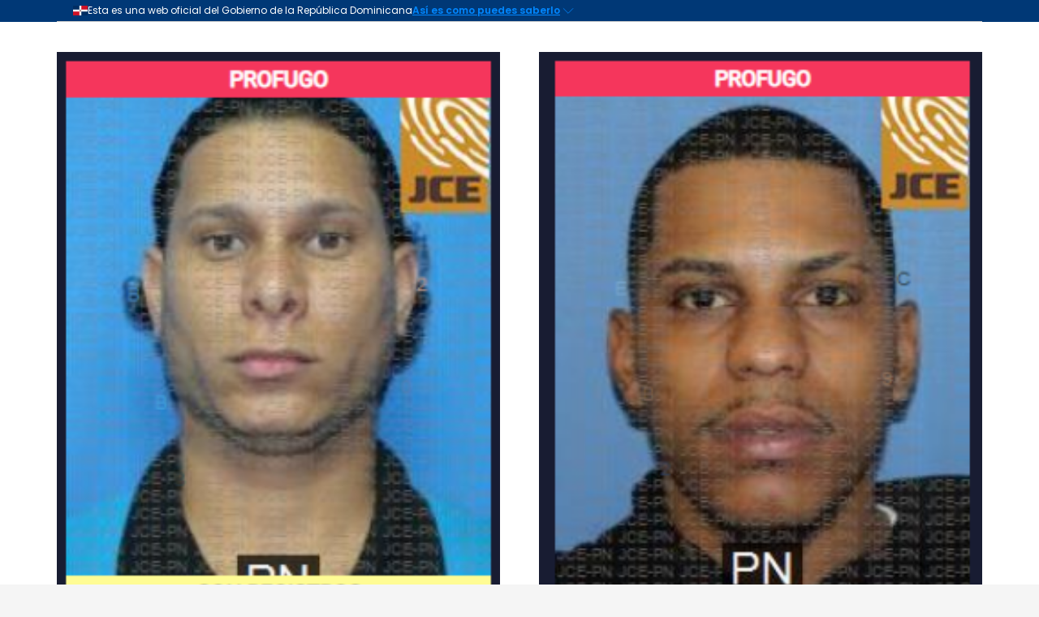

--- FILE ---
content_type: text/html; charset=UTF-8
request_url: https://www.policianacional.gob.do/category/profugos/?print=pdf
body_size: 20662
content:
<!DOCTYPE HTML>
<html lang="es">
<head>
	<meta charset="UTF-8">
	<title>Profugos &#8211; Inicio &#8211; Policía Nacional de la República Dominicana</title>
<meta name='robots' content='max-image-preview:large' />
<link rel='dns-prefetch' href='//fonts.googleapis.com' />
<link rel="alternate" type="application/rss+xml" title="Inicio - Policía Nacional de la República Dominicana &raquo; Feed" href="https://www.policianacional.gob.do/feed/" />
<link rel="alternate" type="application/rss+xml" title="Inicio - Policía Nacional de la República Dominicana &raquo; Feed de los comentarios" href="https://www.policianacional.gob.do/comments/feed/" />
<link rel="alternate" type="application/rss+xml" title="Inicio - Policía Nacional de la República Dominicana &raquo; Categoría Profugos del feed" href="https://www.policianacional.gob.do/category/profugos/feed/" />
<meta name="viewport" content="width=device-width, initial-scale=1">
<meta name="SKYPE_TOOLBAR" content="SKYPE_TOOLBAR_PARSER_COMPATIBLE">
<meta name="theme-color" content="#f5f5f5">
<meta property="og:title" content="Profugos &#8211; Inicio &#8211; Policía Nacional de la República Dominicana">
<meta property="og:url" content="https://www.policianacional.gob.do/category/profugos/?print=pdf">
<meta property="og:locale" content="es_ES">
<meta property="og:site_name" content="Inicio - Policía Nacional de la República Dominicana">
<meta property="og:type" content="website">
<meta property="og:image" content="https://www.policianacional.gob.do/wp-content/uploads/2026/01/ELIS-ISMAEL.png" itemprop="image">
<style id='wp-img-auto-sizes-contain-inline-css' type='text/css'>
img:is([sizes=auto i],[sizes^="auto," i]){contain-intrinsic-size:3000px 1500px}
/*# sourceURL=wp-img-auto-sizes-contain-inline-css */
</style>
<link rel='stylesheet' id='wpfd-wpbakery-style-css' href='https://www.policianacional.gob.do/wp-content/plugins/wp-file-download/app/includes/wpbakery/assets/css/wpbakery.css?ver=4.9.4' type='text/css' media='all' />
<style id='wp-emoji-styles-inline-css' type='text/css'>

	img.wp-smiley, img.emoji {
		display: inline !important;
		border: none !important;
		box-shadow: none !important;
		height: 1em !important;
		width: 1em !important;
		margin: 0 0.07em !important;
		vertical-align: -0.1em !important;
		background: none !important;
		padding: 0 !important;
	}
/*# sourceURL=wp-emoji-styles-inline-css */
</style>
<style id='wp-block-library-inline-css' type='text/css'>
:root{--wp-block-synced-color:#7a00df;--wp-block-synced-color--rgb:122,0,223;--wp-bound-block-color:var(--wp-block-synced-color);--wp-editor-canvas-background:#ddd;--wp-admin-theme-color:#007cba;--wp-admin-theme-color--rgb:0,124,186;--wp-admin-theme-color-darker-10:#006ba1;--wp-admin-theme-color-darker-10--rgb:0,107,160.5;--wp-admin-theme-color-darker-20:#005a87;--wp-admin-theme-color-darker-20--rgb:0,90,135;--wp-admin-border-width-focus:2px}@media (min-resolution:192dpi){:root{--wp-admin-border-width-focus:1.5px}}.wp-element-button{cursor:pointer}:root .has-very-light-gray-background-color{background-color:#eee}:root .has-very-dark-gray-background-color{background-color:#313131}:root .has-very-light-gray-color{color:#eee}:root .has-very-dark-gray-color{color:#313131}:root .has-vivid-green-cyan-to-vivid-cyan-blue-gradient-background{background:linear-gradient(135deg,#00d084,#0693e3)}:root .has-purple-crush-gradient-background{background:linear-gradient(135deg,#34e2e4,#4721fb 50%,#ab1dfe)}:root .has-hazy-dawn-gradient-background{background:linear-gradient(135deg,#faaca8,#dad0ec)}:root .has-subdued-olive-gradient-background{background:linear-gradient(135deg,#fafae1,#67a671)}:root .has-atomic-cream-gradient-background{background:linear-gradient(135deg,#fdd79a,#004a59)}:root .has-nightshade-gradient-background{background:linear-gradient(135deg,#330968,#31cdcf)}:root .has-midnight-gradient-background{background:linear-gradient(135deg,#020381,#2874fc)}:root{--wp--preset--font-size--normal:16px;--wp--preset--font-size--huge:42px}.has-regular-font-size{font-size:1em}.has-larger-font-size{font-size:2.625em}.has-normal-font-size{font-size:var(--wp--preset--font-size--normal)}.has-huge-font-size{font-size:var(--wp--preset--font-size--huge)}.has-text-align-center{text-align:center}.has-text-align-left{text-align:left}.has-text-align-right{text-align:right}.has-fit-text{white-space:nowrap!important}#end-resizable-editor-section{display:none}.aligncenter{clear:both}.items-justified-left{justify-content:flex-start}.items-justified-center{justify-content:center}.items-justified-right{justify-content:flex-end}.items-justified-space-between{justify-content:space-between}.screen-reader-text{border:0;clip-path:inset(50%);height:1px;margin:-1px;overflow:hidden;padding:0;position:absolute;width:1px;word-wrap:normal!important}.screen-reader-text:focus{background-color:#ddd;clip-path:none;color:#444;display:block;font-size:1em;height:auto;left:5px;line-height:normal;padding:15px 23px 14px;text-decoration:none;top:5px;width:auto;z-index:100000}html :where(.has-border-color){border-style:solid}html :where([style*=border-top-color]){border-top-style:solid}html :where([style*=border-right-color]){border-right-style:solid}html :where([style*=border-bottom-color]){border-bottom-style:solid}html :where([style*=border-left-color]){border-left-style:solid}html :where([style*=border-width]){border-style:solid}html :where([style*=border-top-width]){border-top-style:solid}html :where([style*=border-right-width]){border-right-style:solid}html :where([style*=border-bottom-width]){border-bottom-style:solid}html :where([style*=border-left-width]){border-left-style:solid}html :where(img[class*=wp-image-]){height:auto;max-width:100%}:where(figure){margin:0 0 1em}html :where(.is-position-sticky){--wp-admin--admin-bar--position-offset:var(--wp-admin--admin-bar--height,0px)}@media screen and (max-width:600px){html :where(.is-position-sticky){--wp-admin--admin-bar--position-offset:0px}}

/*# sourceURL=wp-block-library-inline-css */
</style><style id='global-styles-inline-css' type='text/css'>
:root{--wp--preset--aspect-ratio--square: 1;--wp--preset--aspect-ratio--4-3: 4/3;--wp--preset--aspect-ratio--3-4: 3/4;--wp--preset--aspect-ratio--3-2: 3/2;--wp--preset--aspect-ratio--2-3: 2/3;--wp--preset--aspect-ratio--16-9: 16/9;--wp--preset--aspect-ratio--9-16: 9/16;--wp--preset--color--black: #000000;--wp--preset--color--cyan-bluish-gray: #abb8c3;--wp--preset--color--white: #ffffff;--wp--preset--color--pale-pink: #f78da7;--wp--preset--color--vivid-red: #cf2e2e;--wp--preset--color--luminous-vivid-orange: #ff6900;--wp--preset--color--luminous-vivid-amber: #fcb900;--wp--preset--color--light-green-cyan: #7bdcb5;--wp--preset--color--vivid-green-cyan: #00d084;--wp--preset--color--pale-cyan-blue: #8ed1fc;--wp--preset--color--vivid-cyan-blue: #0693e3;--wp--preset--color--vivid-purple: #9b51e0;--wp--preset--gradient--vivid-cyan-blue-to-vivid-purple: linear-gradient(135deg,rgb(6,147,227) 0%,rgb(155,81,224) 100%);--wp--preset--gradient--light-green-cyan-to-vivid-green-cyan: linear-gradient(135deg,rgb(122,220,180) 0%,rgb(0,208,130) 100%);--wp--preset--gradient--luminous-vivid-amber-to-luminous-vivid-orange: linear-gradient(135deg,rgb(252,185,0) 0%,rgb(255,105,0) 100%);--wp--preset--gradient--luminous-vivid-orange-to-vivid-red: linear-gradient(135deg,rgb(255,105,0) 0%,rgb(207,46,46) 100%);--wp--preset--gradient--very-light-gray-to-cyan-bluish-gray: linear-gradient(135deg,rgb(238,238,238) 0%,rgb(169,184,195) 100%);--wp--preset--gradient--cool-to-warm-spectrum: linear-gradient(135deg,rgb(74,234,220) 0%,rgb(151,120,209) 20%,rgb(207,42,186) 40%,rgb(238,44,130) 60%,rgb(251,105,98) 80%,rgb(254,248,76) 100%);--wp--preset--gradient--blush-light-purple: linear-gradient(135deg,rgb(255,206,236) 0%,rgb(152,150,240) 100%);--wp--preset--gradient--blush-bordeaux: linear-gradient(135deg,rgb(254,205,165) 0%,rgb(254,45,45) 50%,rgb(107,0,62) 100%);--wp--preset--gradient--luminous-dusk: linear-gradient(135deg,rgb(255,203,112) 0%,rgb(199,81,192) 50%,rgb(65,88,208) 100%);--wp--preset--gradient--pale-ocean: linear-gradient(135deg,rgb(255,245,203) 0%,rgb(182,227,212) 50%,rgb(51,167,181) 100%);--wp--preset--gradient--electric-grass: linear-gradient(135deg,rgb(202,248,128) 0%,rgb(113,206,126) 100%);--wp--preset--gradient--midnight: linear-gradient(135deg,rgb(2,3,129) 0%,rgb(40,116,252) 100%);--wp--preset--font-size--small: 13px;--wp--preset--font-size--medium: 20px;--wp--preset--font-size--large: 36px;--wp--preset--font-size--x-large: 42px;--wp--preset--spacing--20: 0.44rem;--wp--preset--spacing--30: 0.67rem;--wp--preset--spacing--40: 1rem;--wp--preset--spacing--50: 1.5rem;--wp--preset--spacing--60: 2.25rem;--wp--preset--spacing--70: 3.38rem;--wp--preset--spacing--80: 5.06rem;--wp--preset--shadow--natural: 6px 6px 9px rgba(0, 0, 0, 0.2);--wp--preset--shadow--deep: 12px 12px 50px rgba(0, 0, 0, 0.4);--wp--preset--shadow--sharp: 6px 6px 0px rgba(0, 0, 0, 0.2);--wp--preset--shadow--outlined: 6px 6px 0px -3px rgb(255, 255, 255), 6px 6px rgb(0, 0, 0);--wp--preset--shadow--crisp: 6px 6px 0px rgb(0, 0, 0);}:where(.is-layout-flex){gap: 0.5em;}:where(.is-layout-grid){gap: 0.5em;}body .is-layout-flex{display: flex;}.is-layout-flex{flex-wrap: wrap;align-items: center;}.is-layout-flex > :is(*, div){margin: 0;}body .is-layout-grid{display: grid;}.is-layout-grid > :is(*, div){margin: 0;}:where(.wp-block-columns.is-layout-flex){gap: 2em;}:where(.wp-block-columns.is-layout-grid){gap: 2em;}:where(.wp-block-post-template.is-layout-flex){gap: 1.25em;}:where(.wp-block-post-template.is-layout-grid){gap: 1.25em;}.has-black-color{color: var(--wp--preset--color--black) !important;}.has-cyan-bluish-gray-color{color: var(--wp--preset--color--cyan-bluish-gray) !important;}.has-white-color{color: var(--wp--preset--color--white) !important;}.has-pale-pink-color{color: var(--wp--preset--color--pale-pink) !important;}.has-vivid-red-color{color: var(--wp--preset--color--vivid-red) !important;}.has-luminous-vivid-orange-color{color: var(--wp--preset--color--luminous-vivid-orange) !important;}.has-luminous-vivid-amber-color{color: var(--wp--preset--color--luminous-vivid-amber) !important;}.has-light-green-cyan-color{color: var(--wp--preset--color--light-green-cyan) !important;}.has-vivid-green-cyan-color{color: var(--wp--preset--color--vivid-green-cyan) !important;}.has-pale-cyan-blue-color{color: var(--wp--preset--color--pale-cyan-blue) !important;}.has-vivid-cyan-blue-color{color: var(--wp--preset--color--vivid-cyan-blue) !important;}.has-vivid-purple-color{color: var(--wp--preset--color--vivid-purple) !important;}.has-black-background-color{background-color: var(--wp--preset--color--black) !important;}.has-cyan-bluish-gray-background-color{background-color: var(--wp--preset--color--cyan-bluish-gray) !important;}.has-white-background-color{background-color: var(--wp--preset--color--white) !important;}.has-pale-pink-background-color{background-color: var(--wp--preset--color--pale-pink) !important;}.has-vivid-red-background-color{background-color: var(--wp--preset--color--vivid-red) !important;}.has-luminous-vivid-orange-background-color{background-color: var(--wp--preset--color--luminous-vivid-orange) !important;}.has-luminous-vivid-amber-background-color{background-color: var(--wp--preset--color--luminous-vivid-amber) !important;}.has-light-green-cyan-background-color{background-color: var(--wp--preset--color--light-green-cyan) !important;}.has-vivid-green-cyan-background-color{background-color: var(--wp--preset--color--vivid-green-cyan) !important;}.has-pale-cyan-blue-background-color{background-color: var(--wp--preset--color--pale-cyan-blue) !important;}.has-vivid-cyan-blue-background-color{background-color: var(--wp--preset--color--vivid-cyan-blue) !important;}.has-vivid-purple-background-color{background-color: var(--wp--preset--color--vivid-purple) !important;}.has-black-border-color{border-color: var(--wp--preset--color--black) !important;}.has-cyan-bluish-gray-border-color{border-color: var(--wp--preset--color--cyan-bluish-gray) !important;}.has-white-border-color{border-color: var(--wp--preset--color--white) !important;}.has-pale-pink-border-color{border-color: var(--wp--preset--color--pale-pink) !important;}.has-vivid-red-border-color{border-color: var(--wp--preset--color--vivid-red) !important;}.has-luminous-vivid-orange-border-color{border-color: var(--wp--preset--color--luminous-vivid-orange) !important;}.has-luminous-vivid-amber-border-color{border-color: var(--wp--preset--color--luminous-vivid-amber) !important;}.has-light-green-cyan-border-color{border-color: var(--wp--preset--color--light-green-cyan) !important;}.has-vivid-green-cyan-border-color{border-color: var(--wp--preset--color--vivid-green-cyan) !important;}.has-pale-cyan-blue-border-color{border-color: var(--wp--preset--color--pale-cyan-blue) !important;}.has-vivid-cyan-blue-border-color{border-color: var(--wp--preset--color--vivid-cyan-blue) !important;}.has-vivid-purple-border-color{border-color: var(--wp--preset--color--vivid-purple) !important;}.has-vivid-cyan-blue-to-vivid-purple-gradient-background{background: var(--wp--preset--gradient--vivid-cyan-blue-to-vivid-purple) !important;}.has-light-green-cyan-to-vivid-green-cyan-gradient-background{background: var(--wp--preset--gradient--light-green-cyan-to-vivid-green-cyan) !important;}.has-luminous-vivid-amber-to-luminous-vivid-orange-gradient-background{background: var(--wp--preset--gradient--luminous-vivid-amber-to-luminous-vivid-orange) !important;}.has-luminous-vivid-orange-to-vivid-red-gradient-background{background: var(--wp--preset--gradient--luminous-vivid-orange-to-vivid-red) !important;}.has-very-light-gray-to-cyan-bluish-gray-gradient-background{background: var(--wp--preset--gradient--very-light-gray-to-cyan-bluish-gray) !important;}.has-cool-to-warm-spectrum-gradient-background{background: var(--wp--preset--gradient--cool-to-warm-spectrum) !important;}.has-blush-light-purple-gradient-background{background: var(--wp--preset--gradient--blush-light-purple) !important;}.has-blush-bordeaux-gradient-background{background: var(--wp--preset--gradient--blush-bordeaux) !important;}.has-luminous-dusk-gradient-background{background: var(--wp--preset--gradient--luminous-dusk) !important;}.has-pale-ocean-gradient-background{background: var(--wp--preset--gradient--pale-ocean) !important;}.has-electric-grass-gradient-background{background: var(--wp--preset--gradient--electric-grass) !important;}.has-midnight-gradient-background{background: var(--wp--preset--gradient--midnight) !important;}.has-small-font-size{font-size: var(--wp--preset--font-size--small) !important;}.has-medium-font-size{font-size: var(--wp--preset--font-size--medium) !important;}.has-large-font-size{font-size: var(--wp--preset--font-size--large) !important;}.has-x-large-font-size{font-size: var(--wp--preset--font-size--x-large) !important;}
/*# sourceURL=global-styles-inline-css */
</style>

<style id='classic-theme-styles-inline-css' type='text/css'>
/*! This file is auto-generated */
.wp-block-button__link{color:#fff;background-color:#32373c;border-radius:9999px;box-shadow:none;text-decoration:none;padding:calc(.667em + 2px) calc(1.333em + 2px);font-size:1.125em}.wp-block-file__button{background:#32373c;color:#fff;text-decoration:none}
/*# sourceURL=/wp-includes/css/classic-themes.min.css */
</style>
<link rel='stylesheet' id='apss-font-awesome-five-css' href='https://www.policianacional.gob.do/wp-content/plugins/accesspress-social-share/css/fontawesome-all.css?ver=4.5.6' type='text/css' media='all' />
<link rel='stylesheet' id='apss-frontend-css-css' href='https://www.policianacional.gob.do/wp-content/plugins/accesspress-social-share/css/frontend.css?ver=4.5.6' type='text/css' media='all' />
<link rel='stylesheet' id='apss-font-opensans-css' href='//fonts.googleapis.com/css?family=Open+Sans&#038;ver=6.9' type='text/css' media='all' />
<link rel='stylesheet' id='contact-form-7-css' href='https://www.policianacional.gob.do/wp-content/plugins/contact-form-7/includes/css/styles.css?ver=6.1.4' type='text/css' media='all' />
<style id='contact-form-7-inline-css' type='text/css'>
.wpcf7 .wpcf7-recaptcha iframe {margin-bottom: 0;}.wpcf7 .wpcf7-recaptcha[data-align="center"] > div {margin: 0 auto;}.wpcf7 .wpcf7-recaptcha[data-align="right"] > div {margin: 0 0 0 auto;}
/*# sourceURL=contact-form-7-inline-css */
</style>
<link rel='stylesheet' id='modal-window-css' href='https://www.policianacional.gob.do/wp-content/plugins/modal-window/public/assets/css/modal.min.css?ver=6.2.3' type='text/css' media='all' />
<link rel='stylesheet' id='rs-plugin-settings-css' href='https://www.policianacional.gob.do/wp-content/plugins/revslider/public/assets/css/rs6.css?ver=6.2.23' type='text/css' media='all' />
<style id='rs-plugin-settings-inline-css' type='text/css'>
#rs-demo-id {}
/*# sourceURL=rs-plugin-settings-inline-css */
</style>
<link rel='stylesheet' id='wpfd-search_filter-css' href='https://www.policianacional.gob.do/wp-content/plugins/wp-file-download/app/site/assets/css/search_filter.css?ver=6.9' type='text/css' media='all' />
<link rel='stylesheet' id='dashicons-css' href='https://www.policianacional.gob.do/wp-includes/css/dashicons.min.css?ver=6.9' type='text/css' media='all' />
<link rel='stylesheet' id='us-fonts-css' href='https://fonts.googleapis.com/css?family=Poppins%3A600%2C400%2C700&#038;display=swap&#038;ver=6.9' type='text/css' media='all' />
<link rel='stylesheet' id='us-style-css' href='https://www.policianacional.gob.do/wp-content/themes/Impreza/css/style.min.css?ver=7.11' type='text/css' media='all' />
<link rel='stylesheet' id='us-bbpress-css' href='https://www.policianacional.gob.do/wp-content/themes/Impreza/common/css/plugins/bbpress.min.css?ver=7.11' type='text/css' media='all' />
<style id='wp-block-button-inline-css' type='text/css'>
.wp-block-button__link{align-content:center;box-sizing:border-box;cursor:pointer;display:inline-block;height:100%;text-align:center;word-break:break-word}.wp-block-button__link.aligncenter{text-align:center}.wp-block-button__link.alignright{text-align:right}:where(.wp-block-button__link){border-radius:9999px;box-shadow:none;padding:calc(.667em + 2px) calc(1.333em + 2px);text-decoration:none}.wp-block-button[style*=text-decoration] .wp-block-button__link{text-decoration:inherit}.wp-block-buttons>.wp-block-button.has-custom-width{max-width:none}.wp-block-buttons>.wp-block-button.has-custom-width .wp-block-button__link{width:100%}.wp-block-buttons>.wp-block-button.has-custom-font-size .wp-block-button__link{font-size:inherit}.wp-block-buttons>.wp-block-button.wp-block-button__width-25{width:calc(25% - var(--wp--style--block-gap, .5em)*.75)}.wp-block-buttons>.wp-block-button.wp-block-button__width-50{width:calc(50% - var(--wp--style--block-gap, .5em)*.5)}.wp-block-buttons>.wp-block-button.wp-block-button__width-75{width:calc(75% - var(--wp--style--block-gap, .5em)*.25)}.wp-block-buttons>.wp-block-button.wp-block-button__width-100{flex-basis:100%;width:100%}.wp-block-buttons.is-vertical>.wp-block-button.wp-block-button__width-25{width:25%}.wp-block-buttons.is-vertical>.wp-block-button.wp-block-button__width-50{width:50%}.wp-block-buttons.is-vertical>.wp-block-button.wp-block-button__width-75{width:75%}.wp-block-button.is-style-squared,.wp-block-button__link.wp-block-button.is-style-squared{border-radius:0}.wp-block-button.no-border-radius,.wp-block-button__link.no-border-radius{border-radius:0!important}:root :where(.wp-block-button .wp-block-button__link.is-style-outline),:root :where(.wp-block-button.is-style-outline>.wp-block-button__link){border:2px solid;padding:.667em 1.333em}:root :where(.wp-block-button .wp-block-button__link.is-style-outline:not(.has-text-color)),:root :where(.wp-block-button.is-style-outline>.wp-block-button__link:not(.has-text-color)){color:currentColor}:root :where(.wp-block-button .wp-block-button__link.is-style-outline:not(.has-background)),:root :where(.wp-block-button.is-style-outline>.wp-block-button__link:not(.has-background)){background-color:initial;background-image:none}
/*# sourceURL=https://www.policianacional.gob.do/wp-includes/blocks/button/style.min.css */
</style>
<style id='wp-block-search-inline-css' type='text/css'>
.wp-block-search__button{margin-left:10px;word-break:normal}.wp-block-search__button.has-icon{line-height:0}.wp-block-search__button svg{height:1.25em;min-height:24px;min-width:24px;width:1.25em;fill:currentColor;vertical-align:text-bottom}:where(.wp-block-search__button){border:1px solid #ccc;padding:6px 10px}.wp-block-search__inside-wrapper{display:flex;flex:auto;flex-wrap:nowrap;max-width:100%}.wp-block-search__label{width:100%}.wp-block-search.wp-block-search__button-only .wp-block-search__button{box-sizing:border-box;display:flex;flex-shrink:0;justify-content:center;margin-left:0;max-width:100%}.wp-block-search.wp-block-search__button-only .wp-block-search__inside-wrapper{min-width:0!important;transition-property:width}.wp-block-search.wp-block-search__button-only .wp-block-search__input{flex-basis:100%;transition-duration:.3s}.wp-block-search.wp-block-search__button-only.wp-block-search__searchfield-hidden,.wp-block-search.wp-block-search__button-only.wp-block-search__searchfield-hidden .wp-block-search__inside-wrapper{overflow:hidden}.wp-block-search.wp-block-search__button-only.wp-block-search__searchfield-hidden .wp-block-search__input{border-left-width:0!important;border-right-width:0!important;flex-basis:0;flex-grow:0;margin:0;min-width:0!important;padding-left:0!important;padding-right:0!important;width:0!important}:where(.wp-block-search__input){appearance:none;border:1px solid #949494;flex-grow:1;font-family:inherit;font-size:inherit;font-style:inherit;font-weight:inherit;letter-spacing:inherit;line-height:inherit;margin-left:0;margin-right:0;min-width:3rem;padding:8px;text-decoration:unset!important;text-transform:inherit}:where(.wp-block-search__button-inside .wp-block-search__inside-wrapper){background-color:#fff;border:1px solid #949494;box-sizing:border-box;padding:4px}:where(.wp-block-search__button-inside .wp-block-search__inside-wrapper) .wp-block-search__input{border:none;border-radius:0;padding:0 4px}:where(.wp-block-search__button-inside .wp-block-search__inside-wrapper) .wp-block-search__input:focus{outline:none}:where(.wp-block-search__button-inside .wp-block-search__inside-wrapper) :where(.wp-block-search__button){padding:4px 8px}.wp-block-search.aligncenter .wp-block-search__inside-wrapper{margin:auto}.wp-block[data-align=right] .wp-block-search.wp-block-search__button-only .wp-block-search__inside-wrapper{float:right}
/*# sourceURL=https://www.policianacional.gob.do/wp-includes/blocks/search/style.min.css */
</style>
<link rel='stylesheet' id='site-reviews-css' href='https://www.policianacional.gob.do/wp-content/plugins/site-reviews/assets/styles/default.css?ver=7.2.13' type='text/css' media='all' />
<style id='site-reviews-inline-css' type='text/css'>
:root{--glsr-star-empty:url(https://www.policianacional.gob.do/wp-content/plugins/site-reviews/assets/images/stars/default/star-empty.svg);--glsr-star-error:url(https://www.policianacional.gob.do/wp-content/plugins/site-reviews/assets/images/stars/default/star-error.svg);--glsr-star-full:url(https://www.policianacional.gob.do/wp-content/plugins/site-reviews/assets/images/stars/default/star-full.svg);--glsr-star-half:url(https://www.policianacional.gob.do/wp-content/plugins/site-reviews/assets/images/stars/default/star-half.svg)}

/*# sourceURL=site-reviews-inline-css */
</style>
<script type="text/javascript" src="https://www.policianacional.gob.do/wp-includes/js/jquery/jquery.min.js?ver=3.7.1" id="jquery-core-js"></script>
<script type="text/javascript" src="https://www.policianacional.gob.do/wp-includes/js/jquery/jquery-migrate.min.js?ver=3.4.1" id="jquery-migrate-js"></script>
<script type="text/javascript" src="https://www.policianacional.gob.do/wp-content/plugins/revslider/public/assets/js/rbtools.min.js?ver=6.2.23" id="tp-tools-js"></script>
<script type="text/javascript" src="https://www.policianacional.gob.do/wp-content/plugins/revslider/public/assets/js/rs6.min.js?ver=6.2.23" id="revmin-js"></script>
<link rel="https://api.w.org/" href="https://www.policianacional.gob.do/wp-json/" /><link rel="alternate" title="JSON" type="application/json" href="https://www.policianacional.gob.do/wp-json/wp/v2/categories/5" /><link rel="EditURI" type="application/rsd+xml" title="RSD" href="https://www.policianacional.gob.do/xmlrpc.php?rsd" />
<meta name="generator" content="WordPress 6.9" />
		<script>
			if ( ! /Android|webOS|iPhone|iPad|iPod|BlackBerry|IEMobile|Opera Mini/i.test( navigator.userAgent ) ) {
				var root = document.getElementsByTagName( 'html' )[ 0 ]
				root.className += " no-touch";
			}
		</script>
		<meta name="generator" content="Powered by WPBakery Page Builder - drag and drop page builder for WordPress."/>
<meta name="generator" content="Powered by Slider Revolution 6.2.23 - responsive, Mobile-Friendly Slider Plugin for WordPress with comfortable drag and drop interface." />
<link rel="icon" href="https://www.policianacional.gob.do/wp-content/uploads/2024/11/favicon.png" sizes="32x32" />
<link rel="icon" href="https://www.policianacional.gob.do/wp-content/uploads/2024/11/favicon.png" sizes="192x192" />
<link rel="apple-touch-icon" href="https://www.policianacional.gob.do/wp-content/uploads/2024/11/favicon.png" />
<meta name="msapplication-TileImage" content="https://www.policianacional.gob.do/wp-content/uploads/2024/11/favicon.png" />
<script type="text/javascript">function setREVStartSize(e){
			//window.requestAnimationFrame(function() {				 
				window.RSIW = window.RSIW===undefined ? window.innerWidth : window.RSIW;	
				window.RSIH = window.RSIH===undefined ? window.innerHeight : window.RSIH;	
				try {								
					var pw = document.getElementById(e.c).parentNode.offsetWidth,
						newh;
					pw = pw===0 || isNaN(pw) ? window.RSIW : pw;
					e.tabw = e.tabw===undefined ? 0 : parseInt(e.tabw);
					e.thumbw = e.thumbw===undefined ? 0 : parseInt(e.thumbw);
					e.tabh = e.tabh===undefined ? 0 : parseInt(e.tabh);
					e.thumbh = e.thumbh===undefined ? 0 : parseInt(e.thumbh);
					e.tabhide = e.tabhide===undefined ? 0 : parseInt(e.tabhide);
					e.thumbhide = e.thumbhide===undefined ? 0 : parseInt(e.thumbhide);
					e.mh = e.mh===undefined || e.mh=="" || e.mh==="auto" ? 0 : parseInt(e.mh,0);		
					if(e.layout==="fullscreen" || e.l==="fullscreen") 						
						newh = Math.max(e.mh,window.RSIH);					
					else{					
						e.gw = Array.isArray(e.gw) ? e.gw : [e.gw];
						for (var i in e.rl) if (e.gw[i]===undefined || e.gw[i]===0) e.gw[i] = e.gw[i-1];					
						e.gh = e.el===undefined || e.el==="" || (Array.isArray(e.el) && e.el.length==0)? e.gh : e.el;
						e.gh = Array.isArray(e.gh) ? e.gh : [e.gh];
						for (var i in e.rl) if (e.gh[i]===undefined || e.gh[i]===0) e.gh[i] = e.gh[i-1];
											
						var nl = new Array(e.rl.length),
							ix = 0,						
							sl;					
						e.tabw = e.tabhide>=pw ? 0 : e.tabw;
						e.thumbw = e.thumbhide>=pw ? 0 : e.thumbw;
						e.tabh = e.tabhide>=pw ? 0 : e.tabh;
						e.thumbh = e.thumbhide>=pw ? 0 : e.thumbh;					
						for (var i in e.rl) nl[i] = e.rl[i]<window.RSIW ? 0 : e.rl[i];
						sl = nl[0];									
						for (var i in nl) if (sl>nl[i] && nl[i]>0) { sl = nl[i]; ix=i;}															
						var m = pw>(e.gw[ix]+e.tabw+e.thumbw) ? 1 : (pw-(e.tabw+e.thumbw)) / (e.gw[ix]);					
						newh =  (e.gh[ix] * m) + (e.tabh + e.thumbh);
					}				
					if(window.rs_init_css===undefined) window.rs_init_css = document.head.appendChild(document.createElement("style"));					
					document.getElementById(e.c).height = newh+"px";
					window.rs_init_css.innerHTML += "#"+e.c+"_wrapper { height: "+newh+"px }";				
				} catch(e){
					console.log("Failure at Presize of Slider:" + e)
				}					   
			//});
		  };</script>
<noscript><style> .wpb_animate_when_almost_visible { opacity: 1; }</style></noscript>		<style id="us-icon-fonts">@font-face{font-display:block;font-style:normal;font-family:"fontawesome";font-weight:900;src:url("https://www.policianacional.gob.do/wp-content/themes/Impreza/fonts/fa-solid-900.woff2?ver=7.11") format("woff2"),url("https://www.policianacional.gob.do/wp-content/themes/Impreza/fonts/fa-solid-900.woff?ver=7.11") format("woff")}.fas{font-family:"fontawesome";font-weight:900}@font-face{font-display:block;font-style:normal;font-family:"fontawesome";font-weight:400;src:url("https://www.policianacional.gob.do/wp-content/themes/Impreza/fonts/fa-regular-400.woff2?ver=7.11") format("woff2"),url("https://www.policianacional.gob.do/wp-content/themes/Impreza/fonts/fa-regular-400.woff?ver=7.11") format("woff")}.far{font-family:"fontawesome";font-weight:400}@font-face{font-display:block;font-style:normal;font-family:"fontawesome";font-weight:300;src:url("https://www.policianacional.gob.do/wp-content/themes/Impreza/fonts/fa-light-300.woff2?ver=7.11") format("woff2"),url("https://www.policianacional.gob.do/wp-content/themes/Impreza/fonts/fa-light-300.woff?ver=7.11") format("woff")}.fal{font-family:"fontawesome";font-weight:300}@font-face{font-display:block;font-style:normal;font-family:"Font Awesome 5 Duotone";font-weight:900;src:url("https://www.policianacional.gob.do/wp-content/themes/Impreza/fonts/fa-duotone-900.woff2?ver=7.11") format("woff2"),url("https://www.policianacional.gob.do/wp-content/themes/Impreza/fonts/fa-duotone-900.woff?ver=7.11") format("woff")}.fad{font-family:"Font Awesome 5 Duotone";font-weight:900}.fad{position:relative}.fad:before{position:absolute}.fad:after{opacity:0.4}@font-face{font-display:block;font-style:normal;font-family:"Font Awesome 5 Brands";font-weight:400;src:url("https://www.policianacional.gob.do/wp-content/themes/Impreza/fonts/fa-brands-400.woff2?ver=7.11") format("woff2"),url("https://www.policianacional.gob.do/wp-content/themes/Impreza/fonts/fa-brands-400.woff?ver=7.11") format("woff")}.fab{font-family:"Font Awesome 5 Brands";font-weight:400}@font-face{font-display:block;font-style:normal;font-family:"Material Icons";font-weight:400;src:url("https://www.policianacional.gob.do/wp-content/themes/Impreza/fonts/material-icons.woff2?ver=7.11") format("woff2"),url("https://www.policianacional.gob.do/wp-content/themes/Impreza/fonts/material-icons.woff?ver=7.11") format("woff")}.material-icons{font-family:"Material Icons";font-weight:400}</style>
				<style id="us-theme-options-css">.style_phone6-1>*{background-image:url(https://www.policianacional.gob.do/wp-content/themes/Impreza/img/phone-6-black-real.png)}.style_phone6-2>*{background-image:url(https://www.policianacional.gob.do/wp-content/themes/Impreza/img/phone-6-white-real.png)}.style_phone6-3>*{background-image:url(https://www.policianacional.gob.do/wp-content/themes/Impreza/img/phone-6-black-flat.png)}.style_phone6-4>*{background-image:url(https://www.policianacional.gob.do/wp-content/themes/Impreza/img/phone-6-white-flat.png)}.leaflet-default-icon-path{background-image:url(https://www.policianacional.gob.do/wp-content/themes/Impreza/common/css/vendor/images/marker-icon.png)}html,.l-header .widget,.menu-item-object-us_page_block{font-family:'Poppins',sans-serif;font-weight:400;font-size:16px;line-height:28px}h1{font-family:'Poppins',sans-serif;font-weight:500;font-size:3.0rem;line-height:1.2;letter-spacing:0;margin-bottom:1.5rem}h2{font-family:'Poppins',sans-serif;font-weight:600;font-size:2.0rem;line-height:1.2;letter-spacing:0;margin-bottom:1.5rem}h3{font-family:'Poppins',sans-serif;font-weight:500;font-size:1.7rem;line-height:1.2;letter-spacing:0;margin-bottom:1.5rem}.widgettitle,.comment-reply-title,h4{font-family:'Poppins',sans-serif;font-weight:400;font-size:1.5rem;line-height:1.2;letter-spacing:0;margin-bottom:1.5rem}h5{font-family:'Poppins',sans-serif;font-weight:400;font-size:1.4rem;line-height:1.2;letter-spacing:0;margin-bottom:1.5rem}h6{font-family:'Poppins',sans-serif;font-weight:400;font-size:1.3rem;line-height:1.2;letter-spacing:0;margin-bottom:1.5rem}@media (max-width:767px){html{font-size:16px;line-height:28px}h1{font-size:3.0rem}h1.vc_custom_heading:not([class*="us_custom_"]){font-size:3.0rem!important}h2{font-size:2.0rem}h2.vc_custom_heading:not([class*="us_custom_"]){font-size:2.0rem!important}h3{font-size:1.7rem}h3.vc_custom_heading:not([class*="us_custom_"]){font-size:1.7rem!important}h4,.widgettitle,.comment-reply-title{font-size:1.5rem}h4.vc_custom_heading:not([class*="us_custom_"]){font-size:1.5rem!important}h5{font-size:1.4rem}h5.vc_custom_heading:not([class*="us_custom_"]){font-size:1.4rem!important}h6{font-size:1.3rem}h6.vc_custom_heading:not([class*="us_custom_"]){font-size:1.3rem!important}}body{background:#f5f5f5}.l-canvas.type_boxed,.l-canvas.type_boxed .l-subheader,.l-canvas.type_boxed~.l-footer{max-width:1300px}.l-subheader-h,.l-section-h,.l-main .aligncenter,.w-tabs-section-content-h{max-width:1140px}.post-password-form{max-width:calc(1140px + 5rem)}@media screen and (max-width:1220px){.l-main .aligncenter{max-width:calc(100vw - 5rem)}}@media screen and (min-width:1220px){.l-main .alignfull{margin-left:calc(570px - 50vw);margin-right:calc(570px - 50vw)}}.wpb_text_column:not(:last-child){margin-bottom:1.5rem}@media (max-width:767px){.l-canvas{overflow:hidden}.g-cols.reversed{flex-direction:column-reverse}.g-cols>div:not([class*=" vc_col-"]){width:100%;margin:0 0 1.5rem}.g-cols.type_boxes>div,.g-cols.reversed>div:first-child,.g-cols:not(.reversed)>div:last-child,.g-cols>div.has-fill{margin-bottom:0}.g-cols.type_default>.wpb_column.stretched{margin-left:-1rem;margin-right:-1rem;width:auto}.g-cols.type_boxes>.wpb_column.stretched{margin-left:-2.5rem;margin-right:-2.5rem;width:auto}.align_center_xs,.align_center_xs .w-socials{text-align:center}.align_center_xs .w-hwrapper>*{margin:0.5rem 0;width:100%}}@media (min-width:768px){.l-section.for_sidebar.at_left>div>.g-cols{flex-direction:row-reverse}.vc_column-inner.type_sticky>.wpb_wrapper{position:-webkit-sticky;position:sticky}}@media screen and (min-width:1220px){.g-cols.type_default>.wpb_column.stretched:first-of-type{margin-left:calc(570px + 1.5rem - 50vw)}.g-cols.type_default>.wpb_column.stretched:last-of-type{margin-right:calc(570px + 1.5rem - 50vw)}.g-cols.type_boxes>.wpb_column.stretched:first-of-type{margin-left:calc(570px - 50vw)}.g-cols.type_boxes>.wpb_column.stretched:last-of-type{margin-right:calc(570px - 50vw)}}button[type="submit"]:not(.w-btn),input[type="submit"]{font-size:16px;line-height:1.2!important;font-weight:700;font-style:normal;text-transform:none;letter-spacing:0em;border-radius:0.3em;padding:0.8em 1.8em;box-shadow:0 0em 0em rgba(0,0,0,0.2);background:#E53329;border-color:transparent;color:#ffffff!important}button[type="submit"]:not(.w-btn):before,input[type="submit"]{border-width:0px}.no-touch button[type="submit"]:not(.w-btn):hover,.no-touch input[type="submit"]:hover{box-shadow:0 0em 0em rgba(0,0,0,0.2);background:#003876;border-color:transparent;color:#ffffff!important}.us-nav-style_1>*,.navstyle_1>.owl-nav div,.us-btn-style_1{font-family:'Poppins',sans-serif;font-size:16px;line-height:1.2!important;font-weight:700;font-style:normal;text-transform:none;letter-spacing:0em;border-radius:0.3em;padding:0.8em 1.8em;background:#E53329;border-color:transparent;color:#ffffff!important;box-shadow:0 0em 0em rgba(0,0,0,0.2)}.us-nav-style_1>*:before,.navstyle_1>.owl-nav div:before,.us-btn-style_1:before{border-width:0px}.us-nav-style_1>span.current,.no-touch .us-nav-style_1>a:hover,.no-touch .navstyle_1>.owl-nav div:hover,.no-touch .us-btn-style_1:hover{box-shadow:0 0em 0em rgba(0,0,0,0.2);background:#003876;border-color:transparent;color:#ffffff!important}.us-nav-style_1>*{min-width:calc(1.2em + 2 * 0.8em)}.us-nav-style_4>*,.navstyle_4>.owl-nav div,.us-btn-style_4{font-family:'Poppins',sans-serif;font-size:16px;line-height:1.20!important;font-weight:700;font-style:normal;text-transform:none;letter-spacing:0em;border-radius:0.3em;padding:0.8em 1.8em;background:#E53329;border-color:transparent;color:#ffffff!important;box-shadow:0 0em 0em rgba(0,0,0,0.2)}.us-nav-style_4>*:before,.navstyle_4>.owl-nav div:before,.us-btn-style_4:before{border-width:0px}.us-nav-style_4>span.current,.no-touch .us-nav-style_4>a:hover,.no-touch .navstyle_4>.owl-nav div:hover,.no-touch .us-btn-style_4:hover{box-shadow:0 0em 0em rgba(0,0,0,0.2);background:#db2f25;border-color:transparent;color:#ffffff!important}.us-nav-style_4>*{min-width:calc(1.20em + 2 * 0.8em)}.us-nav-style_2>*,.navstyle_2>.owl-nav div,.us-btn-style_2{font-family:'Poppins',sans-serif;font-size:16px;line-height:1.2!important;font-weight:700;font-style:normal;text-transform:none;letter-spacing:0em;border-radius:0.3em;padding:0.8em 1.8em;background:#ffffff;border-color:transparent;color:#333!important;box-shadow:0 0em 0em rgba(0,0,0,0.2)}.us-nav-style_2>*:before,.navstyle_2>.owl-nav div:before,.us-btn-style_2:before{border-width:0px}.us-nav-style_2>span.current,.no-touch .us-nav-style_2>a:hover,.no-touch .navstyle_2>.owl-nav div:hover,.no-touch .us-btn-style_2:hover{box-shadow:0 0em 0em rgba(0,0,0,0.2);background:#E53329;border-color:transparent;color:#fff!important}.us-nav-style_2>*{min-width:calc(1.2em + 2 * 0.8em)}.us-nav-style_3>*,.navstyle_3>.owl-nav div,.us-btn-style_3{font-family:'Poppins',sans-serif;font-size:1rem;line-height:1.2!important;font-weight:400;font-style:normal;text-transform:none;letter-spacing:0em;border-radius:0.3em;padding:0.8em 1.8em;background:#1F1F37;border-color:transparent;color:#ffffff!important;box-shadow:0 0em 0em rgba(0,0,0,0.2)}.us-nav-style_3>*:before,.navstyle_3>.owl-nav div:before,.us-btn-style_3:before{border-width:2px}.us-nav-style_3>span.current,.no-touch .us-nav-style_3>a:hover,.no-touch .navstyle_3>.owl-nav div:hover,.no-touch .us-btn-style_3:hover{box-shadow:0 0em 0em rgba(0,0,0,0.2);background:#1F1F37;border-color:transparent;color:#003876!important}.us-nav-style_3>*{min-width:calc(1.2em + 2 * 0.8em)}.w-filter.state_desktop.style_drop_default .w-filter-item-title,.select2-selection,select,textarea,input:not([type="submit"]),.w-form-checkbox,.w-form-radio{font-size:1rem;font-weight:400;letter-spacing:0em;border-width:0px;border-radius:0rem;background:#f5f5f5;border-color:#e8e8e8;color:#333;box-shadow:0px 1px 0px 0px rgba(0,0,0,0.08) inset}body .select2-dropdown{background:#f5f5f5;color:#333}.w-filter.state_desktop.style_drop_default .w-filter-item-title,.select2-selection,select,input:not([type="submit"]){min-height:2.8rem;line-height:2.8rem;padding:0 0.8rem}select{height:2.8rem}textarea{padding:calc(2.8rem/2 + 0px - 0.7em) 0.8rem}.w-filter.state_desktop.style_drop_default .w-filter-item-title:focus,.select2-container--open .select2-selection,select:focus,textarea:focus,input:not([type="submit"]):focus,input:focus + .w-form-checkbox,input:focus + .w-form-radio{box-shadow:0px 0px 0px 2px #E53329}.w-filter-item[data-ui_type="dropdown"] .w-filter-item-values:after,.w-filter.state_desktop.style_drop_default .w-filter-item-title:after,.w-order-select:after,.select2-selection__arrow:after,.w-search-form-btn,.widget_search form:after,.w-form-row-field:after{font-size:1rem;margin:0 0.8rem;color:#333}.w-form-row-field>i{font-size:1rem;top:calc(2.8rem/2);margin:0px;padding:0 0.8rem;color:#333}.w-form-row.with_icon input,.w-form-row.with_icon textarea,.w-form-row.with_icon select{padding-left:calc(1.8em + 0.8rem)}.w-form-row.move_label .w-form-row-label{font-size:1rem;top:calc(2.8rem/2 + 0px - 0.7em);margin:0 0.8rem;background-color:#f5f5f5;color:#333}.w-form-row.with_icon.move_label .w-form-row-label{margin-left:calc(1.6em + 0.8rem)}a,button,input[type="submit"],.ui-slider-handle{outline:none!important}.w-toplink,.w-header-show{background:rgba(0,0,0,0.3)}body{-webkit-tap-highlight-color:rgba(229,51,41,0.2)}.has-content-bg-background-color,body.us_iframe,.l-preloader,.l-canvas,.l-footer,.l-popup-box-content,.l-cookie,.g-filters.style_1 .g-filters-item.active,.w-filter.state_mobile .w-filter-list,.w-filter.state_desktop[class*="style_drop_"] .w-filter-item-values,.w-pricing-item-h,.w-tabs.style_default .w-tabs-item.active,.no-touch .w-tabs.style_default .w-tabs-item.active:hover,.w-tabs.style_modern .w-tabs-item:after,.w-tabs.style_timeline .w-tabs-item,.w-tabs.style_timeline .w-tabs-section-header-h,.leaflet-popup-content-wrapper,.leaflet-popup-tip,#bbp-user-navigation li.current,.wpml-ls-statics-footer{background:#fff}.has-content-bg-color,.w-iconbox.style_circle.color_contrast .w-iconbox-icon{color:#fff}.has-content-bg-alt-background-color,.w-actionbox.color_light,.g-filters.style_1,.g-filters.style_2 .g-filters-item.active,.w-filter.state_desktop.style_switch_default .w-filter-item-value.selected,.w-flipbox-front,.w-grid-none,.w-ibanner,.w-iconbox.style_circle.color_light .w-iconbox-icon,.w-pricing.style_simple .w-pricing-item-header,.w-pricing.style_cards .w-pricing-item-header,.w-pricing.style_flat .w-pricing-item-h,.w-progbar-bar,.w-progbar.style_3 .w-progbar-bar:before,.w-progbar.style_3 .w-progbar-bar-count,.w-socials.style_solid .w-socials-item-link,.w-tabs.style_default .w-tabs-list,.w-tabs.style_timeline.zephyr .w-tabs-item,.w-tabs.style_timeline.zephyr .w-tabs-section-header-h,.no-touch .l-main .widget_nav_menu a:hover,.no-touch .navstyle_circle.navpos_outside>.owl-nav div:hover,.no-touch .navstyle_block.navpos_outside>.owl-nav div:hover,#subscription-toggle,#favorite-toggle,#bbp-user-navigation,.smile-icon-timeline-wrap .timeline-wrapper .timeline-block,.smile-icon-timeline-wrap .timeline-feature-item.feat-item,.wpml-ls-legacy-dropdown a,.wpml-ls-legacy-dropdown-click a,.tablepress .row-hover tr:hover td{background:#f5f5f5}.timeline-wrapper .timeline-post-right .ult-timeline-arrow l,.timeline-wrapper .timeline-post-left .ult-timeline-arrow l,.timeline-feature-item.feat-item .ult-timeline-arrow l{border-color:#f5f5f5}.has-content-bg-alt-color{color:#f5f5f5}hr,td,th,.l-section,.vc_column_container,.vc_column-inner,.w-comments .children,.w-image,.w-pricing-item-h,.w-profile,.w-sharing-item,.w-tabs-list,.w-tabs-section,.widget_calendar #calendar_wrap,.l-main .widget_nav_menu .menu,.l-main .widget_nav_menu .menu-item a,#bbpress-forums fieldset,.bbp-login-form fieldset,#bbpress-forums .bbp-body>ul,#bbpress-forums li.bbp-header,.bbp-replies .bbp-body,div.bbp-forum-header,div.bbp-topic-header,div.bbp-reply-header,.bbp-pagination-links a,.bbp-pagination-links span.current,span.bbp-topic-pagination a.page-numbers,.bbp-logged-in,.smile-icon-timeline-wrap .timeline-line{border-color:#e8e8e8}.has-content-border-color,.w-separator.color_border,.w-iconbox.color_light .w-iconbox-icon{color:#e8e8e8}.has-content-border-background-color,.w-flipbox-back,.w-iconbox.style_circle.color_light .w-iconbox-icon,.no-touch .wpml-ls-sub-menu a:hover{background:#e8e8e8}.w-iconbox.style_outlined.color_light .w-iconbox-icon,.w-socials.style_outlined .w-socials-item-link,.pagination>:not(.custom)>.page-numbers{box-shadow:0 0 0 2px #e8e8e8 inset}.has-content-heading-color,.l-cookie,h1,h2,h3,h4,h5,h6,.w-counter.color_heading .w-counter-value{color:#1a1a1a}.has-content-heading-background-color,.w-progbar.color_heading .w-progbar-bar-h{background:#1a1a1a}.l-canvas,.l-footer,.l-popup-box-content,.w-ibanner,.w-filter.state_mobile .w-filter-list,.w-filter.state_desktop[class*="style_drop_"] .w-filter-item-values,.w-iconbox.color_light.style_circle .w-iconbox-icon,.w-tabs.style_timeline .w-tabs-item,.w-tabs.style_timeline .w-tabs-section-header-h,.leaflet-popup-content-wrapper,.leaflet-popup-tip,.has-content-text-color{color:#333}.has-content-text-background-color,.w-iconbox.style_circle.color_contrast .w-iconbox-icon,.w-scroller-dot span{background:#333}.w-iconbox.style_outlined.color_contrast .w-iconbox-icon{box-shadow:0 0 0 2px #333 inset}.w-scroller-dot span{box-shadow:0 0 0 2px #333}a{color:#003876}.no-touch a:hover,.no-touch .tablepress .sorting:hover,.no-touch .post_navigation.layout_simple a:hover .post_navigation-item-title{color:rgba(0,56,118,0.60)}.has-content-primary-color,.g-preloader,.l-main .w-contacts-item:before,.w-counter.color_primary .w-counter-value,.g-filters.style_1 .g-filters-item.active,.g-filters.style_3 .g-filters-item.active,.w-filter.state_desktop.style_switch_trendy .w-filter-item-value.selected,.w-iconbox.color_primary .w-iconbox-icon,.w-post-elm .w-post-slider-trigger:hover,.w-separator.color_primary,.w-sharing.type_outlined.color_primary .w-sharing-item,.no-touch .w-sharing.type_simple.color_primary .w-sharing-item:hover i,.w-tabs.style_default .w-tabs-item.active,.w-tabs.style_trendy .w-tabs-item.active,.w-tabs-section.active:not(.has_text_color) .w-tabs-section-header,.tablepress .sorting_asc,.tablepress .sorting_desc,#subscription-toggle span.is-subscribed:before,#favorite-toggle span.is-favorite:before,.highlight_primary{color:#E53329}.has-content-primary-background-color,.l-section.color_primary,.us-btn-style_badge,.no-touch .post_navigation.layout_sided a:hover .post_navigation-item-arrow,.highlight_primary_bg,.w-actionbox.color_primary,.no-touch .g-filters.style_1 .g-filters-item:hover,.no-touch .g-filters.style_2 .g-filters-item:hover,.no-touch .w-filter.state_desktop.style_switch_default .w-filter-item-value:hover,.bypostauthor>.w-comments-item-meta .w-comments-item-author span,.w-filter-opener:not(.w-btn) span:after,.w-grid .with_quote_icon,.w-iconbox.style_circle.color_primary .w-iconbox-icon,.no-touch .w-iconbox.style_circle .w-iconbox-icon:before,.no-touch .w-iconbox.style_outlined .w-iconbox-icon:before,.no-touch .w-person-links-item:before,.w-pricing.style_simple .type_featured .w-pricing-item-header,.w-pricing.style_cards .type_featured .w-pricing-item-header,.w-pricing.style_flat .type_featured .w-pricing-item-h,.w-progbar.color_primary .w-progbar-bar-h,.w-sharing.type_solid.color_primary .w-sharing-item,.w-sharing.type_fixed.color_primary .w-sharing-item,.w-sharing.type_outlined.color_primary .w-sharing-item:before,.no-touch .w-sharing-tooltip .w-sharing-item:hover,.w-socials-item-link-hover,.w-tabs-list-bar,.w-tabs.style_modern .w-tabs-list,.w-tabs.style_timeline .w-tabs-item:before,.w-tabs.style_timeline .w-tabs-section-header-h:before,.no-touch .w-header-show:hover,.no-touch .w-toplink.active:hover,.no-touch .pagination>:not(.custom)>.page-numbers:before,.pagination>:not(.custom)>.page-numbers.current,.l-main .widget_nav_menu .menu-item.current-menu-item>a,.rsThumb.rsNavSelected,.no-touch .bbp-pagination-links a:hover,.bbp-pagination-links span.current,.no-touch span.bbp-topic-pagination a.page-numbers:hover,.select2-results__option--highlighted{background:#E53329}.w-tabs.style_default .w-tabs-item.active,.bbp-pagination-links span.current,.no-touch #bbpress-forums .bbp-pagination-links a:hover,.no-touch #bbpress-forums .bbp-topic-pagination a:hover,#bbp-user-navigation li.current,.owl-dot.active span,.rsBullet.rsNavSelected span{border-color:#E53329}.w-iconbox.color_primary.style_outlined .w-iconbox-icon,.w-sharing.type_outlined.color_primary .w-sharing-item,.w-tabs.style_timeline .w-tabs-item,.w-tabs.style_timeline .w-tabs-section-header-h{box-shadow:0 0 0 2px #E53329 inset}.has-content-secondary-color,.w-counter.color_secondary .w-counter-value,.w-iconbox.color_secondary .w-iconbox-icon,.w-separator.color_secondary,.w-sharing.type_outlined.color_secondary .w-sharing-item,.no-touch .w-sharing.type_simple.color_secondary .w-sharing-item:hover i,.highlight_secondary{color:#003876}.has-content-secondary-background-color,.l-section.color_secondary,.w-actionbox.color_secondary,.no-touch .us-btn-style_badge:hover,.w-iconbox.style_circle.color_secondary .w-iconbox-icon,.w-progbar.color_secondary .w-progbar-bar-h,.w-sharing.type_solid.color_secondary .w-sharing-item,.w-sharing.type_fixed.color_secondary .w-sharing-item,.w-sharing.type_outlined.color_secondary .w-sharing-item:before,.highlight_secondary_bg{background:#003876}.w-iconbox.color_secondary.style_outlined .w-iconbox-icon,.w-sharing.type_outlined.color_secondary .w-sharing-item{box-shadow:0 0 0 2px #003876 inset}.has-content-faded-color,blockquote:before,.w-form-row-description,.l-main .post-author-website,.l-main .w-profile-link.for_logout,.l-main .widget_tag_cloud,p.bbp-topic-meta,.highlight_faded{color:#999}.has-content-faded-background-color{background:#999}.l-section.color_alternate,.color_alternate .g-filters.style_1 .g-filters-item.active,.color_alternate .w-pricing-item-h,.color_alternate .w-tabs.style_default .w-tabs-item.active,.color_alternate .w-tabs.style_modern .w-tabs-item:after,.no-touch .color_alternate .w-tabs.style_default .w-tabs-item.active:hover,.color_alternate .w-tabs.style_timeline .w-tabs-item,.color_alternate .w-tabs.style_timeline .w-tabs-section-header-h{background:#f5f5f5}.color_alternate .w-iconbox.style_circle.color_contrast .w-iconbox-icon{color:#f5f5f5}.color_alternate input:not([type="submit"]),.color_alternate textarea,.color_alternate select,.color_alternate .w-form-checkbox,.color_alternate .w-form-radio,.color_alternate .move_label .w-form-row-label,.color_alternate .g-filters.style_1,.color_alternate .g-filters.style_2 .g-filters-item.active,.color_alternate .w-filter.state_desktop.style_switch_default .w-filter-item-value.selected,.color_alternate .w-grid-none,.color_alternate .w-iconbox.style_circle.color_light .w-iconbox-icon,.color_alternate .w-pricing.style_simple .w-pricing-item-header,.color_alternate .w-pricing.style_cards .w-pricing-item-header,.color_alternate .w-pricing.style_flat .w-pricing-item-h,.color_alternate .w-progbar-bar,.color_alternate .w-socials.style_solid .w-socials-item-link,.color_alternate .w-tabs.style_default .w-tabs-list,.color_alternate .ginput_container_creditcard{background:#fff}.l-section.color_alternate,.color_alternate td,.color_alternate th,.color_alternate .vc_column_container,.color_alternate .vc_column-inner,.color_alternate .w-comments .children,.color_alternate .w-image,.color_alternate .w-pricing-item-h,.color_alternate .w-profile,.color_alternate .w-sharing-item,.color_alternate .w-tabs-list,.color_alternate .w-tabs-section{border-color:#ddd}.color_alternate .w-separator.color_border,.color_alternate .w-iconbox.color_light .w-iconbox-icon{color:#ddd}.color_alternate .w-iconbox.style_circle.color_light .w-iconbox-icon{background:#ddd}.color_alternate .w-iconbox.style_outlined.color_light .w-iconbox-icon,.color_alternate .w-socials.style_outlined .w-socials-item-link,.color_alternate .pagination>:not(.custom)>.page-numbers{box-shadow:0 0 0 2px #ddd inset}.l-section.color_alternate h1,.l-section.color_alternate h2,.l-section.color_alternate h3,.l-section.color_alternate h4,.l-section.color_alternate h5,.l-section.color_alternate h6,.color_alternate .w-counter.color_heading .w-counter-value{color:#1a1a1a}.color_alternate .w-progbar.color_heading .w-progbar-bar-h{background:#1a1a1a}.l-section.color_alternate,.color_alternate .w-iconbox.color_contrast .w-iconbox-icon,.color_alternate .w-iconbox.color_light.style_circle .w-iconbox-icon,.color_alternate .w-tabs.style_timeline .w-tabs-item,.color_alternate .w-tabs.style_timeline .w-tabs-section-header-h{color:#333}.color_alternate .w-iconbox.style_circle.color_contrast .w-iconbox-icon{background:#333}.color_alternate .w-iconbox.style_outlined.color_contrast .w-iconbox-icon{box-shadow:0 0 0 2px #333 inset}.color_alternate a{color:#003876}.no-touch .color_alternate a:hover{color:rgba(0,56,118,0.60)}.color_alternate .highlight_primary,.l-main .color_alternate .w-contacts-item:before,.color_alternate .w-counter.color_primary .w-counter-value,.color_alternate .g-preloader,.color_alternate .g-filters.style_1 .g-filters-item.active,.color_alternate .g-filters.style_3 .g-filters-item.active,.color_alternate .w-filter.state_desktop.style_switch_trendy .w-filter-item-value.selected,.color_alternate .w-iconbox.color_primary .w-iconbox-icon,.color_alternate .w-separator.color_primary,.color_alternate .w-tabs.style_default .w-tabs-item.active,.color_alternate .w-tabs.style_trendy .w-tabs-item.active,.color_alternate .w-tabs-section.active:not(.has_text_color) .w-tabs-section-header{color:#E53329}.color_alternate .highlight_primary_bg,.color_alternate .w-actionbox.color_primary,.no-touch .color_alternate .g-filters.style_1 .g-filters-item:hover,.no-touch .color_alternate .g-filters.style_2 .g-filters-item:hover,.no-touch .color_alternate .w-filter.state_desktop.style_switch_default .w-filter-item-value:hover,.color_alternate .w-iconbox.style_circle.color_primary .w-iconbox-icon,.no-touch .color_alternate .w-iconbox.style_circle .w-iconbox-icon:before,.no-touch .color_alternate .w-iconbox.style_outlined .w-iconbox-icon:before,.color_alternate .w-pricing.style_simple .type_featured .w-pricing-item-header,.color_alternate .w-pricing.style_cards .type_featured .w-pricing-item-header,.color_alternate .w-pricing.style_flat .type_featured .w-pricing-item-h,.color_alternate .w-progbar.color_primary .w-progbar-bar-h,.color_alternate .w-tabs.style_modern .w-tabs-list,.color_alternate .w-tabs.style_trendy .w-tabs-item:after,.color_alternate .w-tabs.style_timeline .w-tabs-item:before,.color_alternate .w-tabs.style_timeline .w-tabs-section-header-h:before,.no-touch .color_alternate .pagination>:not(.custom)>.page-numbers:before,.color_alternate .pagination>:not(.custom)>.page-numbers.current{background:#E53329}.color_alternate .w-tabs.style_default .w-tabs-item.active,.no-touch .color_alternate .w-tabs.style_default .w-tabs-item.active:hover{border-color:#E53329}.color_alternate .w-iconbox.color_primary.style_outlined .w-iconbox-icon,.color_alternate .w-tabs.style_timeline .w-tabs-item,.color_alternate .w-tabs.style_timeline .w-tabs-section-header-h{box-shadow:0 0 0 2px #E53329 inset}.color_alternate .highlight_secondary,.color_alternate .w-counter.color_secondary .w-counter-value,.color_alternate .w-iconbox.color_secondary .w-iconbox-icon,.color_alternate .w-separator.color_secondary{color:#003876}.color_alternate .highlight_secondary_bg,.color_alternate .w-actionbox.color_secondary,.color_alternate .w-iconbox.style_circle.color_secondary .w-iconbox-icon,.color_alternate .w-progbar.color_secondary .w-progbar-bar-h{background:#003876}.color_alternate .w-iconbox.color_secondary.style_outlined .w-iconbox-icon{box-shadow:0 0 0 2px #003876 inset}.color_alternate .highlight_faded,.color_alternate .w-profile-link.for_logout{color:#999}.color_footer-top{background:#1a1a1a}.color_footer-top input:not([type="submit"]),.color_footer-top textarea,.color_footer-top select,.color_footer-top .w-form-checkbox,.color_footer-top .w-form-radio,.color_footer-top .w-form-row.move_label .w-form-row-label,.color_footer-top .w-socials.style_solid .w-socials-item-link{background:#222}.color_footer-top input:not([type="submit"]),.color_footer-top textarea,.color_footer-top select,.color_footer-top .w-form-checkbox,.color_footer-top .w-form-radio,.color_footer-top,.color_footer-top td,.color_footer-top th,.color_footer-top .vc_column_container,.color_footer-top .vc_column-inner,.color_footer-top .w-image,.color_footer-top .w-pricing-item-h,.color_footer-top .w-profile,.color_footer-top .w-sharing-item,.color_footer-top .w-tabs-list,.color_footer-top .w-tabs-section{border-color:#282828}.color_footer-top .w-separator.color_border{color:#282828}.color_footer-top .w-socials.style_outlined .w-socials-item-link{box-shadow:0 0 0 2px #282828 inset}.color_footer-top{color:#ffffff}.color_footer-top a{color:#fff}.no-touch .color_footer-top a:hover{color:rgba(0,56,118,0.60)}.color_footer-bottom{background:#222}.color_footer-bottom input:not([type="submit"]),.color_footer-bottom textarea,.color_footer-bottom select,.color_footer-bottom .w-form-checkbox,.color_footer-bottom .w-form-radio,.color_footer-bottom .w-form-row.move_label .w-form-row-label,.color_footer-bottom .w-socials.style_solid .w-socials-item-link{background:#1a1a1a}.color_footer-bottom input:not([type="submit"]),.color_footer-bottom textarea,.color_footer-bottom select,.color_footer-bottom .w-form-checkbox,.color_footer-bottom .w-form-radio,.color_footer-bottom,.color_footer-bottom td,.color_footer-bottom th,.color_footer-bottom .vc_column_container,.color_footer-bottom .vc_column-inner,.color_footer-bottom .w-image,.color_footer-bottom .w-pricing-item-h,.color_footer-bottom .w-profile,.color_footer-bottom .w-sharing-item,.color_footer-bottom .w-tabs-list,.color_footer-bottom .w-tabs-section{border-color:#333}.color_footer-bottom .w-separator.color_border{color:#333}.color_footer-bottom .w-socials.style_outlined .w-socials-item-link{box-shadow:0 0 0 2px #333 inset}.color_footer-bottom{color:#ffffff}.color_footer-bottom a{color:#ccc}.no-touch .color_footer-bottom a:hover{color:rgba(0,56,118,0.60)}.color_alternate input:not([type="submit"]),.color_alternate textarea,.color_alternate select,.color_alternate .w-form-checkbox,.color_alternate .w-form-radio,.color_alternate .w-form-row-field>i,.color_alternate .w-form-row-field:after,.color_alternate .widget_search form:after,.color_footer-top input:not([type="submit"]),.color_footer-top textarea,.color_footer-top select,.color_footer-top .w-form-checkbox,.color_footer-top .w-form-radio,.color_footer-top .w-form-row-field>i,.color_footer-top .w-form-row-field:after,.color_footer-top .widget_search form:after,.color_footer-bottom input:not([type="submit"]),.color_footer-bottom textarea,.color_footer-bottom select,.color_footer-bottom .w-form-checkbox,.color_footer-bottom .w-form-radio,.color_footer-bottom .w-form-row-field>i,.color_footer-bottom .w-form-row-field:after,.color_footer-bottom .widget_search form:after{color:inherit}</style>
				<style id="us-custom-css">.menu-item .level_1 .fas{font-size:12px;position:relative;top:-1px;right:-5px}.header_hor .ush_menu_1.type_desktop .menu-item.level_1>a:not(.w-btn){padding-left:13px;padding-right:13px}.g-breadcrumbs-item{color:white}.lema-section{background:white;border:1px solid #f4f4f4;padding:20px 20px}.apss-theme-1 .apss-single-icon .apss-icon-block{width:120px}.apss-social-share{border-top:1px #f5f5f5 solid;padding-top:15px;margin-top:10px}#et-boc .wpfd-content,.wpfd-content{background-color:#f5f5f5!important}#et-boc .wpfd-content .breadcrumbs,.wpfd-content .breadcrumbs{background:#1F1F37!important;color:#ffffff!important;;padding:5px 15px!important}#et-boc .wpfd-content .breadcrumbs a,.wpfd-content .breadcrumbs a{color:#FFFFFF!important;}#et-boc .wpfd-content .breadcrumbs a:hover,.wpfd-content .breadcrumbs a:hover{color:#FDC823!important;}#et-boc .wpfd-content-default .wpfd_list .file .file-right,.wpfd-content-default .wpfd_list .file .file-right{padding-left:25px!important}#userwayAccessibilityIcon{top:70%}@media screen and (max-width:520px){.header_hor .l-header .w-search.layout_simple input,.header_hor .w-search.layout_modern input{padding:10px 10px 0px 10px}.w-search-close{visibility:hidden}.at_bottom .at_right .w-search a.w-search-open{position:relative!important;background:#e53329;width:45px;z-index:9!important}.header_hor .l-header .w-search.layout_simple.active .w-search-form,.header_hor .w-search.layout_modern.active .w-search-form{height:80%;width:82%;top:5px;z-index:0;position:absolute;left:43px}}.id_118786 .at_bottom{border-top:1px #ededed solid}.id_118786:not(.sticky) .at_middle{margin-top:25px}@media screen and (min-width:520px){.cabecerav2-buscador #us_form_search_s{background:white;border-radius:25px;border:1px #f4f4f4 solid}.cabecerav2-buscador .w-search-form-btn{background:#dc052d!important;color:white;width:45px;height:45px!important;border-radius:50%;right:-17px!important}.seccion-sellos-movil,.seccion-footer-movil{display:none}.seccion-sellos-pc,.seccion-footer-pc{display:block}}@media screen and (max-width:520px){.seccion-sellos-movil,.seccion-footer-movil{display:block}.seccion-sellos-pc,.seccion-footer-pc{display:none}}.wow-modal-id-1,.wow-modal-id-2{cursor:pointer}.wow-modal-id-1:hover{opacity:0.7}.modal-window__close.-image:after{border:2px #dc052d solid!important;border-radius:50%!important}.modal-window__content .wow-col .titulo-wow{margin-top:10px;font-size:15px;border-bottom:1px #e8e8e8 solid;width:100%;padding-bottom:5px}.modal-window__content .wow-col .titulo-wow:after{content:"\f078";font-family:"Font Awesome 5 Free";font-weight:900;margin-left:8px;float:right}.modal-window__content .wow-col .wow-col-4{padding:10px;margin-top:15px}.modal-window__content .wow-col .wow-col-4:hover a::before{content:'';height:70px;width:69px;position:absolute;background-color:rgb(75,170,255,0.5);border-radius:50%;border:2px solid #4baaff;margin-top:-7px;margin-left:-6px}.modal-window__content .wow-col .wow-col-4:hover{background:#eff7ff;border-radius:4px}.modal-window__content .wow-col .wow-col-4 .texto-wow-titulo{font-size:11px}.flex-movil-footer{margin-top:20px;font-size:12px}.flex-movil-footer strong{display:block;margin-top:15px}.flex-movil-footer .flex-movil-column-footer{padding-right:20px}.flex-movil-footer .flex-movil-column-footer:nth-child(2)>div:nth-child(2){position:absolute}</style>
		<!-- Global site tag (gtag.js) - Google Analytics -->
<script async src="https://www.googletagmanager.com/gtag/js?id=UA-82401089-1"></script>
<script>
  window.dataLayer = window.dataLayer || [];
  function gtag(){dataLayer.push(arguments);}
  gtag('js', new Date());

  gtag('config', 'UA-82401089-1');
</script>

<!-- PLANTILLA DE LA OGTIC ENCABEZADO DARK -->
<script src="https://cdn.jsdelivr.net/gh/opticrd/official-header/main.js" defer theme="dark"></script>
<div style="
	position: absolute;
    z-index: 9999;
    width: 100%;
	background:#003876;">
	<div style="
	width: 100%;
    max-width: 1140px;
    margin: 0px auto;">
		<official-header></official-header>	
	</div>
</div>
</head>
<body class="archive category category-profugos category-5 wp-embed-responsive wp-theme-Impreza l-body Impreza_7.11 us-core_7.11 header_none headerinpos_top state_default wpb-js-composer js-comp-ver-6.4.1 vc_responsive" itemscope itemtype="https://schema.org/WebPage">

<div class="l-canvas type_wide">
	<main id="page-content" class="l-main" itemprop="mainContentOfPage">
		<section class="l-section height_medium">
		<div class="l-section-h i-cf">

			<div class="w-grid type_grid layout_blog_1 cols_2 with_pagination" id="us_grid_0" data-filterable="true"><style id="us_grid_0_css">#us_grid_0 .w-grid-item{padding:1.5rem}#us_grid_0 .w-grid-list{margin:-1.5rem -1.5rem 1.5rem}.w-grid + #us_grid_0 .w-grid-list{margin-top:1.5rem}@media (max-width:599px){#us_grid_0 .w-grid-list{margin:0}#us_grid_0 .w-grid-item{width:100%;padding:0;margin-bottom:1.5rem}}</style><style>.layout_blog_1 .w-grid-item-h{}.layout_blog_1 .usg_post_image_1{margin-bottom:0.5rem!important}.layout_blog_1 .usg_post_title_1{font-size:1rem!important}</style><div class="w-grid-list" ><article class="w-grid-item size_1x1 post-132149 post type-post status-publish format-standard has-post-thumbnail hentry category-profugos" data-id="132149">
	<div class="w-grid-item-h">
				<div class="w-post-elm post_image usg_post_image_1 stretched"><a href="https://www.policianacional.gob.do/elis-ismael-reinoso-almonte-00116424474/" aria-label="ELIS ISMAEL REINOSO ALMONTE, 00116424474"><img width="243" height="308" src="https://www.policianacional.gob.do/wp-content/uploads/2026/01/ELIS-ISMAEL.png" class="attachment-us_600_600_crop size-us_600_600_crop wp-post-image" alt="" decoding="async" fetchpriority="high" srcset="https://www.policianacional.gob.do/wp-content/uploads/2026/01/ELIS-ISMAEL.png 243w, https://www.policianacional.gob.do/wp-content/uploads/2026/01/ELIS-ISMAEL-237x300.png 237w" sizes="(max-width: 243px) 100vw, 243px" /></a></div><h2 class="w-post-elm post_title usg_post_title_1 entry-title color_link_inherit"><a href="https://www.policianacional.gob.do/elis-ismael-reinoso-almonte-00116424474/">ELIS ISMAEL REINOSO ALMONTE, 00116424474</a></h2>	</div>
</article>
<article class="w-grid-item size_1x1 post-132146 post type-post status-publish format-standard has-post-thumbnail hentry category-profugos" data-id="132146">
	<div class="w-grid-item-h">
				<div class="w-post-elm post_image usg_post_image_1 stretched"><a href="https://www.policianacional.gob.do/leonel-eliezer-tejeda-reynoso-22900213541/" aria-label="LEONEL ELIEZER TEJEDA REYNOSO,  22900213541"><img width="249" height="313" src="https://www.policianacional.gob.do/wp-content/uploads/2026/01/LEONEL-ELIEZER.png" class="attachment-us_600_600_crop size-us_600_600_crop wp-post-image" alt="" decoding="async" srcset="https://www.policianacional.gob.do/wp-content/uploads/2026/01/LEONEL-ELIEZER.png 249w, https://www.policianacional.gob.do/wp-content/uploads/2026/01/LEONEL-ELIEZER-239x300.png 239w" sizes="(max-width: 249px) 100vw, 249px" /></a></div><h2 class="w-post-elm post_title usg_post_title_1 entry-title color_link_inherit"><a href="https://www.policianacional.gob.do/leonel-eliezer-tejeda-reynoso-22900213541/">LEONEL ELIEZER TEJEDA REYNOSO,  22900213541</a></h2>	</div>
</article>
<article class="w-grid-item size_1x1 post-132143 post type-post status-publish format-standard has-post-thumbnail hentry category-profugos" data-id="132143">
	<div class="w-grid-item-h">
				<div class="w-post-elm post_image usg_post_image_1 stretched"><a href="https://www.policianacional.gob.do/jean-luis-mendez-reyes-machete-40229760786/" aria-label="JEAN LUIS MÉNDEZ REYES, “MACHETE, 40229760786"><img width="248" height="315" src="https://www.policianacional.gob.do/wp-content/uploads/2026/01/JEAN-LUIS.png" class="attachment-us_600_600_crop size-us_600_600_crop wp-post-image" alt="" decoding="async" srcset="https://www.policianacional.gob.do/wp-content/uploads/2026/01/JEAN-LUIS.png 248w, https://www.policianacional.gob.do/wp-content/uploads/2026/01/JEAN-LUIS-236x300.png 236w" sizes="(max-width: 248px) 100vw, 248px" /></a></div><h2 class="w-post-elm post_title usg_post_title_1 entry-title color_link_inherit"><a href="https://www.policianacional.gob.do/jean-luis-mendez-reyes-machete-40229760786/">JEAN LUIS MÉNDEZ REYES, “MACHETE, 40229760786</a></h2>	</div>
</article>
<article class="w-grid-item size_1x1 post-132119 post type-post status-publish format-standard has-post-thumbnail hentry category-profugos" data-id="132119">
	<div class="w-grid-item-h">
				<div class="w-post-elm post_image usg_post_image_1 stretched"><a href="https://www.policianacional.gob.do/starlin-francisco-almonte-berroa-a-moto-loco-00119386332/" aria-label="STARLIN FRANCISCO ALMONTE BERROA (A) MOTO LOCO, 00119386332"><img width="243" height="310" src="https://www.policianacional.gob.do/wp-content/uploads/2026/01/STARLIN-FRANCISCO.png" class="attachment-us_600_600_crop size-us_600_600_crop wp-post-image" alt="" decoding="async" loading="lazy" srcset="https://www.policianacional.gob.do/wp-content/uploads/2026/01/STARLIN-FRANCISCO.png 243w, https://www.policianacional.gob.do/wp-content/uploads/2026/01/STARLIN-FRANCISCO-235x300.png 235w" sizes="auto, (max-width: 243px) 100vw, 243px" /></a></div><h2 class="w-post-elm post_title usg_post_title_1 entry-title color_link_inherit"><a href="https://www.policianacional.gob.do/starlin-francisco-almonte-berroa-a-moto-loco-00119386332/">STARLIN FRANCISCO ALMONTE BERROA (A) MOTO LOCO, 00119386332</a></h2>	</div>
</article>
<article class="w-grid-item size_1x1 post-132116 post type-post status-publish format-standard has-post-thumbnail hentry category-profugos" data-id="132116">
	<div class="w-grid-item-h">
				<div class="w-post-elm post_image usg_post_image_1 stretched"><a href="https://www.policianacional.gob.do/edward-alexander-cepeda-perez-22500055839/" aria-label="EDWARD ALEXANDER CEPEDA PEREZ, 22500055839"><img width="245" height="311" src="https://www.policianacional.gob.do/wp-content/uploads/2026/01/EDWARD-ALEXANDER.png" class="attachment-us_600_600_crop size-us_600_600_crop wp-post-image" alt="" decoding="async" loading="lazy" srcset="https://www.policianacional.gob.do/wp-content/uploads/2026/01/EDWARD-ALEXANDER.png 245w, https://www.policianacional.gob.do/wp-content/uploads/2026/01/EDWARD-ALEXANDER-236x300.png 236w" sizes="auto, (max-width: 245px) 100vw, 245px" /></a></div><h2 class="w-post-elm post_title usg_post_title_1 entry-title color_link_inherit"><a href="https://www.policianacional.gob.do/edward-alexander-cepeda-perez-22500055839/">EDWARD ALEXANDER CEPEDA PEREZ, 22500055839</a></h2>	</div>
</article>
<article class="w-grid-item size_1x1 post-132112 post type-post status-publish format-standard has-post-thumbnail hentry category-profugos" data-id="132112">
	<div class="w-grid-item-h">
				<div class="w-post-elm post_image usg_post_image_1 stretched"><a href="https://www.policianacional.gob.do/santo-isidro-naveo-araujo-a-chocho-40247859297/" aria-label="SANTO ISIDRO NAVEO ARAUJO, (A) CHOCHO, 40247859297"><img width="241" height="309" src="https://www.policianacional.gob.do/wp-content/uploads/2026/01/SANTO-ISIDRO.png" class="attachment-us_600_600_crop size-us_600_600_crop wp-post-image" alt="" decoding="async" loading="lazy" srcset="https://www.policianacional.gob.do/wp-content/uploads/2026/01/SANTO-ISIDRO.png 241w, https://www.policianacional.gob.do/wp-content/uploads/2026/01/SANTO-ISIDRO-234x300.png 234w" sizes="auto, (max-width: 241px) 100vw, 241px" /></a></div><h2 class="w-post-elm post_title usg_post_title_1 entry-title color_link_inherit"><a href="https://www.policianacional.gob.do/santo-isidro-naveo-araujo-a-chocho-40247859297/">SANTO ISIDRO NAVEO ARAUJO, (A) CHOCHO, 40247859297</a></h2>	</div>
</article>
<article class="w-grid-item size_1x1 post-131999 post type-post status-publish format-standard has-post-thumbnail hentry category-profugos" data-id="131999">
	<div class="w-grid-item-h">
				<div class="w-post-elm post_image usg_post_image_1 stretched"><a href="https://www.policianacional.gob.do/manuel-alejandro-miqui00119262665/" aria-label="MANUEL ALEJANDRO MIQUI,00119262665"><img width="245" height="311" src="https://www.policianacional.gob.do/wp-content/uploads/2026/01/MANUEL-ALEJANDRO-MIQUI.png" class="attachment-us_600_600_crop size-us_600_600_crop wp-post-image" alt="" decoding="async" loading="lazy" srcset="https://www.policianacional.gob.do/wp-content/uploads/2026/01/MANUEL-ALEJANDRO-MIQUI.png 245w, https://www.policianacional.gob.do/wp-content/uploads/2026/01/MANUEL-ALEJANDRO-MIQUI-236x300.png 236w" sizes="auto, (max-width: 245px) 100vw, 245px" /></a></div><h2 class="w-post-elm post_title usg_post_title_1 entry-title color_link_inherit"><a href="https://www.policianacional.gob.do/manuel-alejandro-miqui00119262665/">MANUEL ALEJANDRO MIQUI,00119262665</a></h2>	</div>
</article>
<article class="w-grid-item size_1x1 post-131996 post type-post status-publish format-standard has-post-thumbnail hentry category-profugos" data-id="131996">
	<div class="w-grid-item-h">
				<div class="w-post-elm post_image usg_post_image_1 stretched"><a href="https://www.policianacional.gob.do/yohansel-de-los-santos-el-feo402-4569405-0/" aria-label="YOHANSEL DE LOS SANTOS, “EL FEO,402-4569405-0"><img width="247" height="317" src="https://www.policianacional.gob.do/wp-content/uploads/2026/01/YOHANSEL-DE-LOS-SANTOS-EL-FEO.png" class="attachment-us_600_600_crop size-us_600_600_crop wp-post-image" alt="" decoding="async" loading="lazy" srcset="https://www.policianacional.gob.do/wp-content/uploads/2026/01/YOHANSEL-DE-LOS-SANTOS-EL-FEO.png 247w, https://www.policianacional.gob.do/wp-content/uploads/2026/01/YOHANSEL-DE-LOS-SANTOS-EL-FEO-234x300.png 234w" sizes="auto, (max-width: 247px) 100vw, 247px" /></a></div><h2 class="w-post-elm post_title usg_post_title_1 entry-title color_link_inherit"><a href="https://www.policianacional.gob.do/yohansel-de-los-santos-el-feo402-4569405-0/">YOHANSEL DE LOS SANTOS, “EL FEO,402-4569405-0</a></h2>	</div>
</article>
<article class="w-grid-item size_1x1 post-131993 post type-post status-publish format-standard has-post-thumbnail hentry category-profugos" data-id="131993">
	<div class="w-grid-item-h">
				<div class="w-post-elm post_image usg_post_image_1 stretched"><a href="https://www.policianacional.gob.do/leonardo-miguel-baez-correa-40220835660/" aria-label="LEONARDO MIGUEL  BAEZ CORREA, 40220835660"><img width="242" height="313" src="https://www.policianacional.gob.do/wp-content/uploads/2026/01/LEONARDO-MIGUEL.png" class="attachment-us_600_600_crop size-us_600_600_crop wp-post-image" alt="" decoding="async" loading="lazy" srcset="https://www.policianacional.gob.do/wp-content/uploads/2026/01/LEONARDO-MIGUEL.png 242w, https://www.policianacional.gob.do/wp-content/uploads/2026/01/LEONARDO-MIGUEL-232x300.png 232w" sizes="auto, (max-width: 242px) 100vw, 242px" /></a></div><h2 class="w-post-elm post_title usg_post_title_1 entry-title color_link_inherit"><a href="https://www.policianacional.gob.do/leonardo-miguel-baez-correa-40220835660/">LEONARDO MIGUEL  BAEZ CORREA, 40220835660</a></h2>	</div>
</article>
<article class="w-grid-item size_1x1 post-131990 post type-post status-publish format-standard has-post-thumbnail hentry category-profugos" data-id="131990">
	<div class="w-grid-item-h">
				<div class="w-post-elm post_image usg_post_image_1 stretched"><a href="https://www.policianacional.gob.do/manuel-jesus-guance-perez-alias-pesao22400013920/" aria-label="MANUEL JESUS GUANCE PEREZ, Alias Pesao,22400013920"><img width="250" height="321" src="https://www.policianacional.gob.do/wp-content/uploads/2026/01/MANUEL-JESUS-GUANCE-PEREZ-Alias-Pesao.png" class="attachment-us_600_600_crop size-us_600_600_crop wp-post-image" alt="" decoding="async" loading="lazy" srcset="https://www.policianacional.gob.do/wp-content/uploads/2026/01/MANUEL-JESUS-GUANCE-PEREZ-Alias-Pesao.png 250w, https://www.policianacional.gob.do/wp-content/uploads/2026/01/MANUEL-JESUS-GUANCE-PEREZ-Alias-Pesao-234x300.png 234w" sizes="auto, (max-width: 250px) 100vw, 250px" /></a></div><h2 class="w-post-elm post_title usg_post_title_1 entry-title color_link_inherit"><a href="https://www.policianacional.gob.do/manuel-jesus-guance-perez-alias-pesao22400013920/">MANUEL JESUS GUANCE PEREZ, Alias Pesao,22400013920</a></h2>	</div>
</article>
</div><div class="w-grid-preloader"><div class="g-preloader type_1">
	<div></div>
</div>
</div>		<nav class="pagination navigation" role="navigation">
			<div class="nav-links">
				<span aria-current="page" class="page-numbers current"><span>1</span></span>
<a class="page-numbers" href="https://www.policianacional.gob.do/category/profugos/page/2/?print=pdf"><span>2</span></a>
<a class="page-numbers" href="https://www.policianacional.gob.do/category/profugos/page/3/?print=pdf"><span>3</span></a>
<a class="page-numbers" href="https://www.policianacional.gob.do/category/profugos/page/4/?print=pdf"><span>4</span></a>
<span class="page-numbers dots">&hellip;</span>
<a class="page-numbers" href="https://www.policianacional.gob.do/category/profugos/page/27/?print=pdf"><span>27</span></a>
<a class="next page-numbers" href="https://www.policianacional.gob.do/category/profugos/page/2/?print=pdf"><span>Siguiente</span></a>			</div>
		</nav>
			<div class="w-grid-json hidden" onclick='return {&quot;action&quot;:&quot;us_ajax_grid&quot;,&quot;ajax_url&quot;:&quot;https:\/\/www.policianacional.gob.do\/wp-admin\/admin-ajax.php&quot;,&quot;infinite_scroll&quot;:0,&quot;max_num_pages&quot;:27,&quot;pagination&quot;:&quot;regular&quot;,&quot;permalink_url&quot;:&quot;https:\/\/www.policianacional.gob.do\/category\/profugos&quot;,&quot;template_vars&quot;:{&quot;columns&quot;:&quot;2&quot;,&quot;exclude_items&quot;:&quot;none&quot;,&quot;img_size&quot;:&quot;default&quot;,&quot;ignore_items_size&quot;:false,&quot;items_layout&quot;:&quot;blog_1&quot;,&quot;items_offset&quot;:&quot;1&quot;,&quot;load_animation&quot;:&quot;none&quot;,&quot;overriding_link&quot;:&quot;none&quot;,&quot;post_id&quot;:null,&quot;query_args&quot;:{&quot;category_name&quot;:&quot;profugos&quot;,&quot;post_type&quot;:[&quot;post&quot;],&quot;post_status&quot;:[&quot;publish&quot;,&quot;closed&quot;],&quot;tax_query&quot;:[{&quot;taxonomy&quot;:&quot;category&quot;,&quot;terms&quot;:[&quot;profugos&quot;],&quot;field&quot;:&quot;slug&quot;,&quot;operator&quot;:&quot;IN&quot;,&quot;include_children&quot;:true}]},&quot;orderby_query_args&quot;:[],&quot;type&quot;:&quot;grid&quot;,&quot;us_grid_ajax_index&quot;:0,&quot;us_grid_filter_params&quot;:null,&quot;us_grid_index&quot;:0,&quot;_us_grid_post_type&quot;:null}}'></div>
	</div>
		</div>
	</section>
	</main>

</div>
	<footer id="page-footer" class="l-footer" itemscope itemtype="https://schema.org/WPFooter">
			</footer>
	<a class="w-toplink pos_right" href="#" title="Volver arriba"><span></span></a>	<script>
		// Store some global theme options used in JS
		if ( window.$us === undefined ) {
			window.$us = {};
		}
		$us.canvasOptions = ( $us.canvasOptions || {} );
		$us.canvasOptions.disableEffectsWidth = 900;
		$us.canvasOptions.columnsStackingWidth = 768;
		$us.canvasOptions.backToTopDisplay = 100;
		$us.canvasOptions.scrollDuration = 1000;

		$us.langOptions = ( $us.langOptions || {} );
		$us.langOptions.magnificPopup = ( $us.langOptions.magnificPopup || {} );
		$us.langOptions.magnificPopup.tPrev = 'Anterior (Tecla flecha izquierda)';
		$us.langOptions.magnificPopup.tNext = 'Siguiente (Tecla flecha derecha)';
		$us.langOptions.magnificPopup.tCounter = '%curr% de %total%';

		$us.navOptions = ( $us.navOptions || {} );
		$us.navOptions.mobileWidth = 900;
		$us.navOptions.togglable = true;
		$us.ajaxLoadJs = true;
		$us.templateDirectoryUri = 'https://www.policianacional.gob.do/wp-content/themes/Impreza';
	</script>
	<script>if ( window.$us === undefined ) window.$us = {};$us.headerSettings = {"default":{"options":[],"layout":[]},"tablets":{"options":[],"layout":[]},"mobiles":{"options":[],"layout":[]},"is_hidden":true};</script><script type="speculationrules">
{"prefetch":[{"source":"document","where":{"and":[{"href_matches":"/*"},{"not":{"href_matches":["/wp-*.php","/wp-admin/*","/wp-content/uploads/*","/wp-content/*","/wp-content/plugins/*","/wp-content/themes/Impreza/*","/*\\?(.+)"]}},{"not":{"selector_matches":"a[rel~=\"nofollow\"]"}},{"not":{"selector_matches":".no-prefetch, .no-prefetch a"}}]},"eagerness":"conservative"}]}
</script>

<script type="text/javascript" id="bbp-swap-no-js-body-class">
	document.body.className = document.body.className.replace( 'bbp-no-js', 'bbp-js' );
</script>

<div class="modal-window" id="modal-window-1" role="dialog" aria-modal="true" aria-labelledby="modal-title-1"  aria-live="off"><div class="modal-window__wrapper"><div class="modal-window__content"><div class="modal-window__content-wrapper"><div class="modal-window__title" id="modal-title-1">Enlaces de Interés - First</div><div class="modal-window__content-main"><p><div class="wow-col"></p>
<div class="titulo-wow">Portales</div>
<p></div> <div class="wow-col"> <div class="wow-col-4" style="text-align: center"> <a href="https://www.gob.do/" target="_blank" rel="noopener"> <img src="https://www.policianacional.gob.do/wp-content/uploads/2024/10/Gob.do_.png" width="60" height="60" /> </a></p>
<div class="texto-wow-titulo">Servicios GOB</div>
<p></div> <div class="wow-col-4" style="text-align: center"> <a href="https://911.gob.do/" target="_blank" rel="noopener"> <img src="https://www.policianacional.gob.do/wp-content/uploads/2024/10/Logo-911.png" width="60" height="60" /> </a></p>
<div class="texto-wow-titulo">911</div>
<p></div> <div class="wow-col-4" style="text-align: center"> <a href="https://311.gob.do/" target="_blank" rel="noopener"> <img src="https://www.policianacional.gob.do/wp-content/uploads/2024/10/Logo-311.png" width="60" height="60" /> </a></p>
<div class="texto-wow-titulo">311</div>
<p></div> </div> <div class="wow-col"> <div class="wow-col-4" style="text-align: center"> <a href="https://observicios.gob.do/" target="_blank" rel="noopener"> <img src="https://www.policianacional.gob.do/wp-content/uploads/2024/10/Logo-observatorio.png" width="60" height="60" /> </a></p>
<div class="texto-wow-titulo">Observatorio MAP</div>
<p></div> <div class="wow-col-4" style="text-align: center"> <a href="https://www.dominicana.gob.do/" target="_blank" rel="noopener"> <img src="https://www.policianacional.gob.do/wp-content/uploads/2024/10/Dominicana-GOB.png" width="60" height="60" /> </a></p>
<div class="texto-wow-titulo">GOB</div>
<p></div> <div class="wow-col-4" style="text-align: center"> <a href="https://becas.gob.do/" target="_blank" rel="noopener"> <img src="https://www.policianacional.gob.do/wp-content/uploads/2025/05/becas-logo.png" width="60" height="27" /> </a></p>
<div class="texto-wow-titulo">Beca tu Futuro</div>
<p></div> </div> <div class="wow-col"> <div class="wow-col-4" style="text-align: center"> <a href="https://www.iwf.org.uk/en/uk-report/" target="_blank" rel="noopener"> <img src="https://www.policianacional.gob.do/wp-content/uploads/2025/05/IWF.png" width="60" height="60" /> </a></p>
<div class="texto-wow-titulo">Reporte Material de Abuso Sexual Infantil en Línea</div>
<p></div> <div class="wow-col-4" style="text-align: center"> <a href="https://www.divulgacionresponsable.cncs.gob.do/" target="_blank" rel="noopener"> <img src="https://www.policianacional.gob.do/wp-content/uploads/2025/05/CNCS.png" width="60" height="60" /> </a></p>
<div class="texto-wow-titulo">CNCS</div>
<p></div> <div class="wow-col-4" style="text-align: center"> <a href="https://www.gob.do/" target="_blank" rel="noopener"> <img src="https://www.policianacional.gob.do/wp-content/uploads/2024/10/senasa.jpg" width="60" height="60" /> </a></p>
<div class="texto-wow-titulo">SENASA</div>
<p></div> </div> <div class="wow-col"></p>
<div class="titulo-wow">Instituciones</div>
<p></div> <div class="wow-col"> <div class="wow-col-4" style="text-align: center"> <a href="https://presidencia.gob.do/" target="_blank" rel="noopener"> <img src="https://www.policianacional.gob.do/wp-content/uploads/2025/05/logo-gob-1.png" width="64" height="60" /> </a></p>
<div class="texto-wow-titulo">Presidencia de la República</div>
<p></div> <div class="wow-col-4" style="text-align: center"> <a href="https://mip.gob.do/" target="_blank" rel="noopener"> <img src="https://www.policianacional.gob.do/wp-content/uploads/2025/05/logo-gob-1.png" width="64" height="60" /> </a></p>
<div class="texto-wow-titulo">MIP</div>
<p></div> <div class="wow-col-4" style="text-align: center"> <a href="https://ogtic.gob.do/" target="_blank" rel="noopener"> <img src="https://www.policianacional.gob.do/wp-content/uploads/2025/05/logo_ogtic.png" width="60" height="60" /> </a></p>
<div class="texto-wow-titulo">OGTIC</div>
<p></div> </div> <div class="wow-col"></p>
<div class="titulo-wow">Ventanillas Únicas</div>
<p></div> <div class="wow-col"> <div class="wow-col-4" style="text-align: center"> <a href="https://servicios.msp.gob.do/landing/#/home" target="_blank" rel="noopener"> <img src="https://www.policianacional.gob.do/wp-content/uploads/2025/05/logo-gob-1.png" width="64" height="60" /> </a></p>
<div class="texto-wow-titulo">Salud Pública</div>
<p></div> <div class="wow-col-4" style="text-align: center"> <a href="https://www.vuc.gob.do/home" target="_blank" rel="noopener"> <img src="https://www.policianacional.gob.do/wp-content/uploads/2025/05/logo-gob-1.png" width="64" height="60" /> </a></p>
<div class="texto-wow-titulo">Construcción</div>
<p></div> <div class="wow-col-4" style="text-align: center"> <a href="https://vucerd.gob.do/acerca-de-vuce/qu%C3%A9-es-vuce/" target="_blank" rel="noopener"> <img src="https://www.policianacional.gob.do/wp-content/uploads/2025/05/logo-gob-1.png" width="64" height="60" /> </a></p>
<div class="texto-wow-titulo">Comercio Exterior</div>
<p></div> </div></p></div></div><div class="modal-window__close -image" tabindex="0" role="button" aria-label="X"></div></div></div></div><div class="modal-window" id="modal-window-2" role="dialog" aria-modal="true" aria-labelledby="modal-title-2"  aria-live="off"><div class="modal-window__wrapper"><div class="modal-window__content"><div class="modal-window__content-wrapper"><div class="modal-window__title" id="modal-title-2">Enlaces de Interés</div><div class="modal-window__content-main"><p><div class="wow-col"></p>
<div class="titulo-wow">Portales</div>
<p></div></p>
<div class="acordeon-wow"><div class="wow-col"> <div class="wow-col-4" style="text-align: center"> <a href="https://www.gob.do/" target="_blank" rel="noopener"> <img src="https://www.policianacional.gob.do/wp-content/uploads/2024/10/Gob.do_.png" width="60" height="60" /> </a>
<div class="texto-wow-titulo">Servicios GOB</div>
</div> <div class="wow-col-4" style="text-align: center"> <a href="https://911.gob.do/" target="_blank" rel="noopener"> <img src="https://www.policianacional.gob.do/wp-content/uploads/2024/10/Logo-911.png" width="60" height="60" /> </a>
<div class="texto-wow-titulo">911</div>
</div> <div class="wow-col-4" style="text-align: center"> <a href="https://311.gob.do/" target="_blank" rel="noopener"> <img src="https://www.policianacional.gob.do/wp-content/uploads/2024/10/Logo-311.png" width="60" height="60" /> </a>
<div class="texto-wow-titulo">311</div>
</div> </div> <div class="wow-col"> <div class="wow-col-4" style="text-align: center"> <a href="https://observicios.gob.do/" target="_blank" rel="noopener"> <img src="https://www.policianacional.gob.do/wp-content/uploads/2024/10/Logo-observatorio.png" width="60" height="60" /> </a>
<div class="texto-wow-titulo">Observatorio MAP</div>
</div> <div class="wow-col-4" style="text-align: center"> <a href="https://www.dominicana.gob.do/" target="_blank" rel="noopener"> <img src="https://www.policianacional.gob.do/wp-content/uploads/2024/10/Dominicana-GOB.png" width="60" height="60" /> </a>
<div class="texto-wow-titulo">GOB</div>
</div> <div class="wow-col-4" style="text-align: center"> <a href="https://becas.gob.do/" target="_blank" rel="noopener"> <img src="https://www.policianacional.gob.do/wp-content/uploads/2025/05/becas-logo.png" width="60" height="27" /> </a>
<div class="texto-wow-titulo">Beca tu Futuro</div>
</div> </div> <div class="wow-col"> <div class="wow-col-4" style="text-align: center"> <a href="https://www.iwf.org.uk/en/uk-report/" target="_blank" rel="noopener"> <img src="https://www.policianacional.gob.do/wp-content/uploads/2025/05/IWF.png" width="60" height="60" /> </a>
<div class="texto-wow-titulo">Reporte Material de Abuso Sexual Infantil en Línea</div>
</div> <div class="wow-col-4" style="text-align: center"> <a href="https://www.divulgacionresponsable.cncs.gob.do/" target="_blank" rel="noopener"> <img src="https://www.policianacional.gob.do/wp-content/uploads/2025/05/CNCS.png" width="60" height="60" /> </a>
<div class="texto-wow-titulo">CNCS</div>
</div> <div class="wow-col-4" style="text-align: center"> <a href="https://www.gob.do/" target="_blank" rel="noopener"> <img src="https://www.policianacional.gob.do/wp-content/uploads/2024/10/senasa.jpg" width="60" height="60" /> </a>
<div class="texto-wow-titulo">SENASA</div>
</div> </div></div>
<p><div class="wow-col"></p>
<div class="titulo-wow">Instituciones</div>
<p></div></p>
<div class="acordeon-wow"><div class="wow-col"> <div class="wow-col-4" style="text-align: center"> <a href="https://presidencia.gob.do/" target="_blank" rel="noopener"> <img src="https://www.policianacional.gob.do/wp-content/uploads/2025/05/logo-gob-1.png" width="64" height="60" /> </a>
<div class="texto-wow-titulo">Presidencia de la República</div>
</div> <div class="wow-col-4" style="text-align: center"> <a href="https://mip.gob.do/" target="_blank" rel="noopener"> <img src="https://www.policianacional.gob.do/wp-content/uploads/2025/05/logo-gob-1.png" width="64" height="60" /> </a>
<div class="texto-wow-titulo">MIP</div>
</div> <div class="wow-col-4" style="text-align: center"> <a href="https://ogtic.gob.do/" target="_blank" rel="noopener"> <img src="https://www.policianacional.gob.do/wp-content/uploads/2025/05/logo_ogtic.png" width="60" height="60" /> </a>
<div class="texto-wow-titulo">OGTIC</div>
</div> </div></div>
<p><div class="wow-col"></p>
<div class="titulo-wow">Ventanillas Únicas</div>
<p></div></p>
<div class="acordeon-wow"><div class="wow-col"> <div class="wow-col-4" style="text-align: center"> <a href="https://servicios.msp.gob.do/landing/#/home" target="_blank" rel="noopener"> <img src="https://www.policianacional.gob.do/wp-content/uploads/2025/05/logo-gob-1.png" width="64" height="60" /> </a>
<div class="texto-wow-titulo">Salud Pública</div>
</div> <div class="wow-col-4" style="text-align: center"> <a href="https://www.vuc.gob.do/home" target="_blank" rel="noopener"> <img src="https://www.policianacional.gob.do/wp-content/uploads/2025/05/logo-gob-1.png" width="64" height="60" /> </a>
<div class="texto-wow-titulo">Construcción</div>
</div> <div class="wow-col-4" style="text-align: center"> <a href="https://vucerd.gob.do/acerca-de-vuce/qu%C3%A9-es-vuce/" target="_blank" rel="noopener"> <img src="https://www.policianacional.gob.do/wp-content/uploads/2025/05/logo-gob-1.png" width="64" height="60" /> </a>
<div class="texto-wow-titulo">Comercio Exterior</div>
</div> </div></div></div></div><div class="modal-window__close -image" tabindex="0" role="button" aria-label="X"></div></div></div></div><script>
              (function(e){
                  var el = document.createElement('script');
                  el.setAttribute('data-account', '6bQ54I8FFM');
                  el.setAttribute('src', 'https://cdn.userway.org/widget.js');
                  document.body.appendChild(el);
                })();
              </script><script type="text/javascript" id="apss-frontend-mainjs-js-extra">
/* <![CDATA[ */
var frontend_ajax_object = {"ajax_url":"https://www.policianacional.gob.do/wp-admin/admin-ajax.php","ajax_nonce":"6d04622ea8"};
//# sourceURL=apss-frontend-mainjs-js-extra
/* ]]> */
</script>
<script type="text/javascript" src="https://www.policianacional.gob.do/wp-content/plugins/accesspress-social-share/js/frontend.js?ver=4.5.6" id="apss-frontend-mainjs-js"></script>
<script type="text/javascript" src="https://www.policianacional.gob.do/wp-includes/js/dist/hooks.min.js?ver=dd5603f07f9220ed27f1" id="wp-hooks-js"></script>
<script type="text/javascript" src="https://www.policianacional.gob.do/wp-includes/js/dist/i18n.min.js?ver=c26c3dc7bed366793375" id="wp-i18n-js"></script>
<script type="text/javascript" id="wp-i18n-js-after">
/* <![CDATA[ */
wp.i18n.setLocaleData( { 'text direction\u0004ltr': [ 'ltr' ] } );
//# sourceURL=wp-i18n-js-after
/* ]]> */
</script>
<script type="text/javascript" src="https://www.policianacional.gob.do/wp-content/plugins/contact-form-7/includes/swv/js/index.js?ver=6.1.4" id="swv-js"></script>
<script type="text/javascript" id="contact-form-7-js-translations">
/* <![CDATA[ */
( function( domain, translations ) {
	var localeData = translations.locale_data[ domain ] || translations.locale_data.messages;
	localeData[""].domain = domain;
	wp.i18n.setLocaleData( localeData, domain );
} )( "contact-form-7", {"translation-revision-date":"2025-12-01 15:45:40+0000","generator":"GlotPress\/4.0.3","domain":"messages","locale_data":{"messages":{"":{"domain":"messages","plural-forms":"nplurals=2; plural=n != 1;","lang":"es"},"This contact form is placed in the wrong place.":["Este formulario de contacto est\u00e1 situado en el lugar incorrecto."],"Error:":["Error:"]}},"comment":{"reference":"includes\/js\/index.js"}} );
//# sourceURL=contact-form-7-js-translations
/* ]]> */
</script>
<script type="text/javascript" id="contact-form-7-js-before">
/* <![CDATA[ */
var wpcf7 = {
    "api": {
        "root": "https:\/\/www.policianacional.gob.do\/wp-json\/",
        "namespace": "contact-form-7\/v1"
    }
};
//# sourceURL=contact-form-7-js-before
/* ]]> */
</script>
<script type="text/javascript" src="https://www.policianacional.gob.do/wp-content/plugins/contact-form-7/includes/js/index.js?ver=6.1.4" id="contact-form-7-js"></script>
<script type="text/javascript" src="https://www.policianacional.gob.do/wp-content/themes/Impreza/js/us.core.min.js?ver=7.11" id="us-core-js"></script>
<script type="text/javascript" id="site-reviews-js-before">
/* <![CDATA[ */
window.hasOwnProperty("GLSR")||(window.GLSR={Event:{on:()=>{}}});GLSR.action="glsr_public_action";GLSR.addons=[];GLSR.ajaxpagination=["#wpadminbar",".site-navigation-fixed"];GLSR.ajaxurl="https://www.policianacional.gob.do/wp-admin/admin-ajax.php";GLSR.captcha=[];GLSR.nameprefix="site-reviews";GLSR.starsconfig={"clearable":false,tooltip:"Seleccionar una puntuación"};GLSR.state={"popstate":false};GLSR.text={closemodal:"Cerrar ventana emergente"};GLSR.urlparameter="reviews-page";GLSR.validationconfig={field:"glsr-field",form:"glsr-form","field_error":"glsr-field-is-invalid","field_hidden":"glsr-hidden","field_message":"glsr-field-error","field_required":"glsr-required","field_valid":"glsr-field-is-valid","form_error":"glsr-form-is-invalid","form_message":"glsr-form-message","form_message_failed":"glsr-form-failed","form_message_success":"glsr-form-success","input_error":"glsr-is-invalid","input_valid":"glsr-is-valid"};GLSR.validationstrings={accepted:"Este campo debe ser aceptado.",between:"Este valor de campo debe estar entre %s y %s.",betweenlength:"Este campo debe tener entre %s y %s caracteres.",email:"Este campo requiere una dirección de correo electrónico válida.",errors:"Por favor corrige los errores de envío.",max:"El valor máximo para este campo es %s.",maxfiles:"Este campo permite un máximo de %s archivos.",maxlength:"Este campo permite un máximo de %s caracteres.",min:"El valor mínimo para este campo es %s.",minfiles:"Este campo requiere un mínimo de %s archivos.",minlength:"Este campo requiere un mínimo de %s caracteres.",number:"Este campo requiere un número.",pattern:"Por favor, sigue el formato requerido.",regex:"Por favor, sigue el formato requerido.",required:"Este campo es obligatorio.",tel:"Este campo requiere un número de teléfono válido",url:"Este campo requiere una URL válida del sitio web (asegúrate de que empieza por http o https).",unsupported:"No se ha podido enviar la reseña porque este navegador es demasiado antiguo. Por favor, inténtalo de nuevo con un navegador moderno."};GLSR.version="7.2.13";
//# sourceURL=site-reviews-js-before
/* ]]> */
</script>
<script type="text/javascript" src="https://www.policianacional.gob.do/wp-content/plugins/site-reviews/assets/scripts/site-reviews.js?ver=7.2.13" id="site-reviews-js" defer="defer" data-wp-strategy="defer"></script>
<script type="text/javascript" id="modal-window-js-extra">
/* <![CDATA[ */
var ModalWindow = {"modal-window-1":{"overlay":false,"blockPage":true,"action":["click",0],"closeAction":[true,true],"mobile":[480,100,"px"],"triggers":["wow-modal-id-1","wow-modal-close-1","wow-button-close1"],"animation":["fade",400,"fade",400],"style":{"--mw-zindex":"999999","--mw-position":"fixed","--mw-radius":"5px","--mw-padding":"15px","--mw-font-size":"16px","--mw-font-family":"inherit","--mw-bg-color":"#ffffff","--mw-overlay":"rgba(0,0,0,.7)","--mw-scrollbar-width":"thin","--mw-scrollbar-color":"#4F4F4F","--mw-scrollbar-track":"rgba(255,255,255, 0)","--mw-scrollbar-thin":"6px","--mw-width":"350px","--mw-height":"auto","--mw-shadow":"0px 0px 1px 0px #020202","--mw-inset-top":"17vh","--mw-inset-right":"5%","--mw-title-size":"16px","--mw-title-line-height":"36px","--mw-title-font":"inherit","--mw-title-weight":"400","--mw-title-style":"normal","--mw-title-align":"left","--mw-title-color":"#14102C","--mw-title-bg":"rgb(242,242,242)","--mw-close-padding":"6px 12px","--mw-close-size":"16px","--mw-close-font":"inherit","--mw-close-weight":"600","--mw-close-style":"normal","--mw-close-radius":"10px","--mw-close-box":"14px","--mw-close-color":"rgb(220,5,45)","--mw-close-h-color":"rgb(220,5,45)","--mw-close-bg":"rgba(220,5,45,0)","--mw-close-h-bg":"#ffffff","--mw-close-inset":"8px 8px auto auto"}},"modal-window-2":{"overlay":false,"blockPage":true,"action":["click",0],"closeAction":[true,true],"mobile":[480,100,"px"],"triggers":["wow-modal-id-2","wow-modal-close-2","wow-button-close2"],"animation":["fade",400,"fade",400],"style":{"--mw-zindex":"999999","--mw-position":"fixed","--mw-radius":"5px","--mw-padding":"15px","--mw-font-size":"16px","--mw-font-family":"inherit","--mw-bg-color":"#ffffff","--mw-overlay":"rgba(0,0,0,.7)","--mw-scrollbar-width":"thin","--mw-scrollbar-color":"#4F4F4F","--mw-scrollbar-track":"rgba(255,255,255, 0)","--mw-scrollbar-thin":"6px","--mw-width":"350px","--mw-height":"auto","--mw-shadow":"0px 0px 1px 0px #020202","--mw-inset-top":"17vh","--mw-inset-right":"5%","--mw-title-size":"16px","--mw-title-line-height":"36px","--mw-title-font":"inherit","--mw-title-weight":"400","--mw-title-style":"normal","--mw-title-align":"left","--mw-title-color":"#14102C","--mw-title-bg":"rgb(242,242,242)","--mw-close-padding":"6px 12px","--mw-close-size":"16px","--mw-close-font":"inherit","--mw-close-weight":"600","--mw-close-style":"normal","--mw-close-radius":"10px","--mw-close-box":"14px","--mw-close-color":"rgb(220,5,45)","--mw-close-h-color":"rgb(220,5,45)","--mw-close-bg":"rgba(220,5,45,0)","--mw-close-h-bg":"#ffffff","--mw-close-inset":"8px 8px auto auto"}},"ajaxurl":"https://www.policianacional.gob.do/wp-admin/admin-ajax.php","nonce":"2c62e29091"};
//# sourceURL=modal-window-js-extra
/* ]]> */
</script>
<script type="text/javascript" src="https://www.policianacional.gob.do/wp-content/plugins/modal-window/public/assets/js/modalWindow.min.js?ver=6.2.3" id="modal-window-js"></script>
<script id="wp-emoji-settings" type="application/json">
{"baseUrl":"https://s.w.org/images/core/emoji/17.0.2/72x72/","ext":".png","svgUrl":"https://s.w.org/images/core/emoji/17.0.2/svg/","svgExt":".svg","source":{"concatemoji":"https://www.policianacional.gob.do/wp-includes/js/wp-emoji-release.min.js?ver=6.9"}}
</script>
<script type="module">
/* <![CDATA[ */
/*! This file is auto-generated */
const a=JSON.parse(document.getElementById("wp-emoji-settings").textContent),o=(window._wpemojiSettings=a,"wpEmojiSettingsSupports"),s=["flag","emoji"];function i(e){try{var t={supportTests:e,timestamp:(new Date).valueOf()};sessionStorage.setItem(o,JSON.stringify(t))}catch(e){}}function c(e,t,n){e.clearRect(0,0,e.canvas.width,e.canvas.height),e.fillText(t,0,0);t=new Uint32Array(e.getImageData(0,0,e.canvas.width,e.canvas.height).data);e.clearRect(0,0,e.canvas.width,e.canvas.height),e.fillText(n,0,0);const a=new Uint32Array(e.getImageData(0,0,e.canvas.width,e.canvas.height).data);return t.every((e,t)=>e===a[t])}function p(e,t){e.clearRect(0,0,e.canvas.width,e.canvas.height),e.fillText(t,0,0);var n=e.getImageData(16,16,1,1);for(let e=0;e<n.data.length;e++)if(0!==n.data[e])return!1;return!0}function u(e,t,n,a){switch(t){case"flag":return n(e,"\ud83c\udff3\ufe0f\u200d\u26a7\ufe0f","\ud83c\udff3\ufe0f\u200b\u26a7\ufe0f")?!1:!n(e,"\ud83c\udde8\ud83c\uddf6","\ud83c\udde8\u200b\ud83c\uddf6")&&!n(e,"\ud83c\udff4\udb40\udc67\udb40\udc62\udb40\udc65\udb40\udc6e\udb40\udc67\udb40\udc7f","\ud83c\udff4\u200b\udb40\udc67\u200b\udb40\udc62\u200b\udb40\udc65\u200b\udb40\udc6e\u200b\udb40\udc67\u200b\udb40\udc7f");case"emoji":return!a(e,"\ud83e\u1fac8")}return!1}function f(e,t,n,a){let r;const o=(r="undefined"!=typeof WorkerGlobalScope&&self instanceof WorkerGlobalScope?new OffscreenCanvas(300,150):document.createElement("canvas")).getContext("2d",{willReadFrequently:!0}),s=(o.textBaseline="top",o.font="600 32px Arial",{});return e.forEach(e=>{s[e]=t(o,e,n,a)}),s}function r(e){var t=document.createElement("script");t.src=e,t.defer=!0,document.head.appendChild(t)}a.supports={everything:!0,everythingExceptFlag:!0},new Promise(t=>{let n=function(){try{var e=JSON.parse(sessionStorage.getItem(o));if("object"==typeof e&&"number"==typeof e.timestamp&&(new Date).valueOf()<e.timestamp+604800&&"object"==typeof e.supportTests)return e.supportTests}catch(e){}return null}();if(!n){if("undefined"!=typeof Worker&&"undefined"!=typeof OffscreenCanvas&&"undefined"!=typeof URL&&URL.createObjectURL&&"undefined"!=typeof Blob)try{var e="postMessage("+f.toString()+"("+[JSON.stringify(s),u.toString(),c.toString(),p.toString()].join(",")+"));",a=new Blob([e],{type:"text/javascript"});const r=new Worker(URL.createObjectURL(a),{name:"wpTestEmojiSupports"});return void(r.onmessage=e=>{i(n=e.data),r.terminate(),t(n)})}catch(e){}i(n=f(s,u,c,p))}t(n)}).then(e=>{for(const n in e)a.supports[n]=e[n],a.supports.everything=a.supports.everything&&a.supports[n],"flag"!==n&&(a.supports.everythingExceptFlag=a.supports.everythingExceptFlag&&a.supports[n]);var t;a.supports.everythingExceptFlag=a.supports.everythingExceptFlag&&!a.supports.flag,a.supports.everything||((t=a.source||{}).concatemoji?r(t.concatemoji):t.wpemoji&&t.twemoji&&(r(t.twemoji),r(t.wpemoji)))});
//# sourceURL=https://www.policianacional.gob.do/wp-includes/js/wp-emoji-loader.min.js
/* ]]> */
</script>
<script>
jQuery(document).ready(function(){
	jQuery("#us_form_search_s").attr("required", true);
	
	//Verificar si es pagina de busqueda
	if(location.href.includes("?s")){
	   var totalPag = parseInt(jQuery(jQuery(jQuery(jQuery(document).find(".pagination .next")[0]).prev()[0]).find("span")[0]).text());
		
		if(!isNaN(totalPag)){
		   var Result = totalPag * 10;
			var spanObj = jQuery(document).find(".resultados-busqueda")[0];
			jQuery(spanObj).css("display","block");
		   jQuery(spanObj).html("Se han encontrado " + Result + " resultados.");
		}
	}

	// disparar click buscador movil
	//if (window.matchMedia('(max-width: 520px)').matches) {
    //    jQuery(".header_hor .w-search-open").trigger("click");
    //}
	
	/* VALIDACION MAXIMO CARACTERES EN CAMPO FORMULARIOS */
	jQuery(".wpcf7-text").attr("maxlength", 50);
	jQuery(".wpcf7-textarea").attr("maxlength", 500);
	jQuery("#comments textarea").attr("maxlength", 500);
	jQuery(".glsr-input").attr("maxlength", 50);
	jQuery(".glsr-textarea").attr("maxlength", 500);
	
	/* CSS HEADER OGTIC CON ALGUNOS RETOQUES */
	jQuery(".official-header").css("border-bottom", "0 !important");
	
	/* FUNCIONALIDAD DE ACORDEON MENU ENLACES DE INTERES */
	
	jQuery('.modal-window__content .wow-col .titulo-wow').click(function () {
      // Buscar el siguiente div.acordeon-wow
      var acordeon = jQuery(this).closest('.wow-col').next().next('.acordeon-wow');
      // Alternar visibilidad con animación
      acordeon.slideToggle(200);
    });
});	
</script><script type="text/javascript" src="/_Incapsula_Resource?SWJIYLWA=719d34d31c8e3a6e6fffd425f7e032f3&ns=1&cb=1696499902" async></script></body>
</html>
